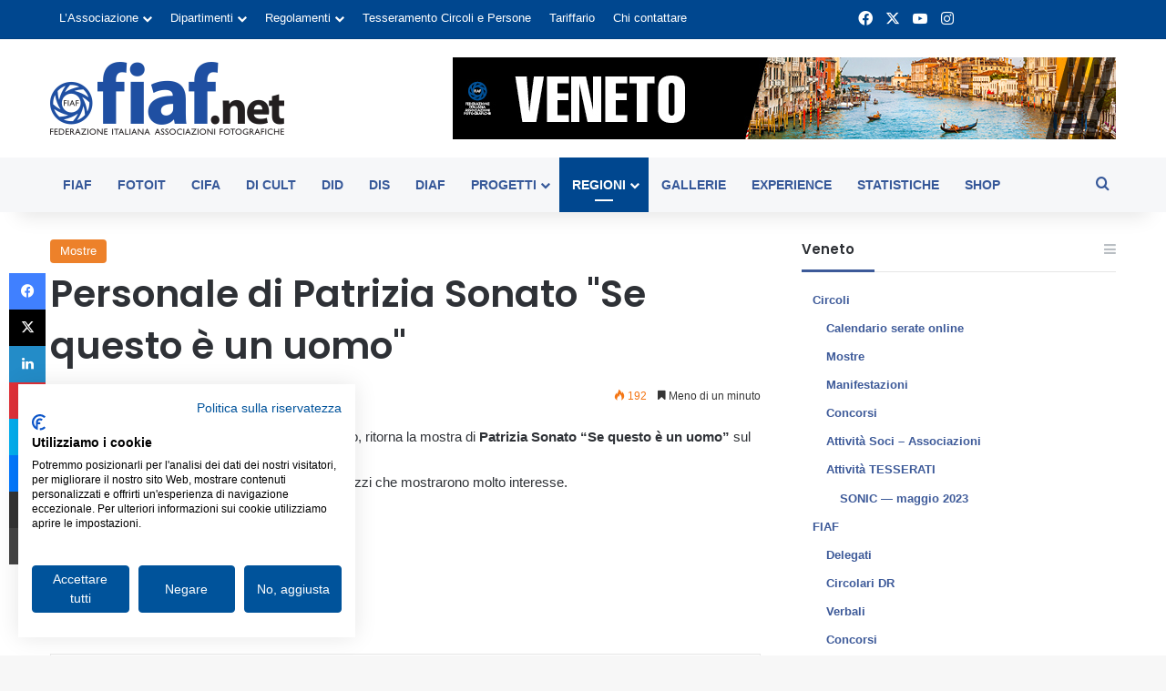

--- FILE ---
content_type: text/html; charset=UTF-8
request_url: https://fiaf.net/veneto/personale-di-patrizia-sonato-se-questo-e-un-uomo/
body_size: 26574
content:
<!DOCTYPE html>
<html lang="it-IT" class="" data-skin="light" prefix="og: https://ogp.me/ns#">
<head>
	<meta charset="UTF-8" />
	<link rel="profile" href="https://gmpg.org/xfn/11" />
	
<meta http-equiv='x-dns-prefetch-control' content='on'>
<link rel='dns-prefetch' href='//cdnjs.cloudflare.com' />
<link rel='dns-prefetch' href='//ajax.googleapis.com' />
<link rel='dns-prefetch' href='//fonts.googleapis.com' />
<link rel='dns-prefetch' href='//fonts.gstatic.com' />
<link rel='dns-prefetch' href='//s.gravatar.com' />
<link rel='dns-prefetch' href='//www.google-analytics.com' />
<link rel='preload' as='script' href='https://ajax.googleapis.com/ajax/libs/webfont/1/webfont.js'>

<!-- Google Tag Manager for WordPress by gtm4wp.com -->
<script data-cfasync="false" data-pagespeed-no-defer>
	var gtm4wp_datalayer_name = "dataLayer";
	var dataLayer = dataLayer || [];
</script>
<!-- End Google Tag Manager for WordPress by gtm4wp.com -->
<!-- Ottimizzazione per i motori di ricerca di Rank Math - https://rankmath.com/ -->
<title>Personale di Patrizia Sonato &quot;Se questo è un uomo&quot; - Notiziario Regione Veneto</title>
<meta name="description" content="Riconoscimento FIAF F3/2018"/>
<meta name="robots" content="follow, index, max-snippet:-1, max-video-preview:-1, max-image-preview:large"/>
<link rel="canonical" href="https://fiaf.net/veneto/personale-di-patrizia-sonato-se-questo-e-un-uomo/" />
<meta property="og:locale" content="it_IT" />
<meta property="og:type" content="article" />
<meta property="og:title" content="Personale di Patrizia Sonato &quot;Se questo è un uomo&quot; - Notiziario Regione Veneto" />
<meta property="og:description" content="Riconoscimento FIAF F3/2018" />
<meta property="og:url" content="https://fiaf.net/veneto/personale-di-patrizia-sonato-se-questo-e-un-uomo/" />
<meta property="og:site_name" content="Notiziario Regione Veneto" />
<meta property="article:section" content="Mostre" />
<meta property="article:published_time" content="2018-01-14T00:11:18+01:00" />
<meta name="twitter:card" content="summary_large_image" />
<meta name="twitter:title" content="Personale di Patrizia Sonato &quot;Se questo è un uomo&quot; - Notiziario Regione Veneto" />
<meta name="twitter:description" content="Riconoscimento FIAF F3/2018" />
<meta name="twitter:label1" content="Scritto da" />
<meta name="twitter:data1" content="francesca" />
<meta name="twitter:label2" content="Tempo di lettura" />
<meta name="twitter:data2" content="Meno di un minuto" />
<script type="application/ld+json" class="rank-math-schema">{"@context":"https://schema.org","@graph":[{"@type":"Organization","@id":"https://fiaf.net/veneto/#organization","name":"FIAF - Federazione Italiana Associazioni Fotografiche","logo":{"@type":"ImageObject","@id":"https://fiaf.net/veneto/#logo","url":"https://fiaf.net/wp-content/uploads/2021/06/logo_fiaf_net_.jpg","contentUrl":"https://fiaf.net/wp-content/uploads/2021/06/logo_fiaf_net_.jpg","caption":"FIAF - Federazione Italiana Associazioni Fotografiche","inLanguage":"it-IT"}},{"@type":"WebSite","@id":"https://fiaf.net/veneto/#website","url":"https://fiaf.net/veneto","name":"FIAF - Federazione Italiana Associazioni Fotografiche","publisher":{"@id":"https://fiaf.net/veneto/#organization"},"inLanguage":"it-IT"},{"@type":"ImageObject","@id":"http://www.fiaf-veneto.it/wp-content/uploads/2018/01/sonato.jpg","url":"http://www.fiaf-veneto.it/wp-content/uploads/2018/01/sonato.jpg","width":"200","height":"200","inLanguage":"it-IT"},{"@type":"WebPage","@id":"https://fiaf.net/veneto/personale-di-patrizia-sonato-se-questo-e-un-uomo/#webpage","url":"https://fiaf.net/veneto/personale-di-patrizia-sonato-se-questo-e-un-uomo/","name":"Personale di Patrizia Sonato &quot;Se questo \u00e8 un uomo&quot; - Notiziario Regione Veneto","datePublished":"2018-01-14T00:11:18+01:00","dateModified":"2018-01-14T00:11:18+01:00","isPartOf":{"@id":"https://fiaf.net/veneto/#website"},"primaryImageOfPage":{"@id":"http://www.fiaf-veneto.it/wp-content/uploads/2018/01/sonato.jpg"},"inLanguage":"it-IT"},{"@type":"Person","@id":"https://fiaf.net/veneto/personale-di-patrizia-sonato-se-questo-e-un-uomo/#author","name":"francesca","image":{"@type":"ImageObject","@id":"https://secure.gravatar.com/avatar/198ad12a73d6598a1693b3e7a7e37bf27de9a9582a2b46801f9a984fd367d878?s=96&amp;d=mm&amp;r=g","url":"https://secure.gravatar.com/avatar/198ad12a73d6598a1693b3e7a7e37bf27de9a9582a2b46801f9a984fd367d878?s=96&amp;d=mm&amp;r=g","caption":"francesca","inLanguage":"it-IT"},"worksFor":{"@id":"https://fiaf.net/veneto/#organization"}},{"@type":"BlogPosting","headline":"Personale di Patrizia Sonato &quot;Se questo \u00e8 un uomo&quot; - Notiziario Regione Veneto","datePublished":"2018-01-14T00:11:18+01:00","dateModified":"2018-01-14T00:11:18+01:00","articleSection":"Mostre","author":{"@id":"https://fiaf.net/veneto/personale-di-patrizia-sonato-se-questo-e-un-uomo/#author","name":"francesca"},"publisher":{"@id":"https://fiaf.net/veneto/#organization"},"description":"Riconoscimento FIAF F3/2018","name":"Personale di Patrizia Sonato &quot;Se questo \u00e8 un uomo&quot; - Notiziario Regione Veneto","@id":"https://fiaf.net/veneto/personale-di-patrizia-sonato-se-questo-e-un-uomo/#richSnippet","isPartOf":{"@id":"https://fiaf.net/veneto/personale-di-patrizia-sonato-se-questo-e-un-uomo/#webpage"},"image":{"@id":"http://www.fiaf-veneto.it/wp-content/uploads/2018/01/sonato.jpg"},"inLanguage":"it-IT","mainEntityOfPage":{"@id":"https://fiaf.net/veneto/personale-di-patrizia-sonato-se-questo-e-un-uomo/#webpage"}}]}</script>
<!-- /Rank Math WordPress SEO plugin -->

<link rel="alternate" type="application/rss+xml" title="Notiziario Regione Veneto &raquo; Feed" href="https://fiaf.net/veneto/feed/" />
<link rel="alternate" type="application/rss+xml" title="Notiziario Regione Veneto &raquo; Feed dei commenti" href="https://fiaf.net/veneto/comments/feed/" />

		<style type="text/css">
			:root{				
			--tie-preset-gradient-1: linear-gradient(135deg, rgba(6, 147, 227, 1) 0%, rgb(155, 81, 224) 100%);
			--tie-preset-gradient-2: linear-gradient(135deg, rgb(122, 220, 180) 0%, rgb(0, 208, 130) 100%);
			--tie-preset-gradient-3: linear-gradient(135deg, rgba(252, 185, 0, 1) 0%, rgba(255, 105, 0, 1) 100%);
			--tie-preset-gradient-4: linear-gradient(135deg, rgba(255, 105, 0, 1) 0%, rgb(207, 46, 46) 100%);
			--tie-preset-gradient-5: linear-gradient(135deg, rgb(238, 238, 238) 0%, rgb(169, 184, 195) 100%);
			--tie-preset-gradient-6: linear-gradient(135deg, rgb(74, 234, 220) 0%, rgb(151, 120, 209) 20%, rgb(207, 42, 186) 40%, rgb(238, 44, 130) 60%, rgb(251, 105, 98) 80%, rgb(254, 248, 76) 100%);
			--tie-preset-gradient-7: linear-gradient(135deg, rgb(255, 206, 236) 0%, rgb(152, 150, 240) 100%);
			--tie-preset-gradient-8: linear-gradient(135deg, rgb(254, 205, 165) 0%, rgb(254, 45, 45) 50%, rgb(107, 0, 62) 100%);
			--tie-preset-gradient-9: linear-gradient(135deg, rgb(255, 203, 112) 0%, rgb(199, 81, 192) 50%, rgb(65, 88, 208) 100%);
			--tie-preset-gradient-10: linear-gradient(135deg, rgb(255, 245, 203) 0%, rgb(182, 227, 212) 50%, rgb(51, 167, 181) 100%);
			--tie-preset-gradient-11: linear-gradient(135deg, rgb(202, 248, 128) 0%, rgb(113, 206, 126) 100%);
			--tie-preset-gradient-12: linear-gradient(135deg, rgb(2, 3, 129) 0%, rgb(40, 116, 252) 100%);
			--tie-preset-gradient-13: linear-gradient(135deg, #4D34FA, #ad34fa);
			--tie-preset-gradient-14: linear-gradient(135deg, #0057FF, #31B5FF);
			--tie-preset-gradient-15: linear-gradient(135deg, #FF007A, #FF81BD);
			--tie-preset-gradient-16: linear-gradient(135deg, #14111E, #4B4462);
			--tie-preset-gradient-17: linear-gradient(135deg, #F32758, #FFC581);

			
					--main-nav-background: #FFFFFF;
					--main-nav-secondry-background: rgba(0,0,0,0.03);
					--main-nav-primary-color: #0088ff;
					--main-nav-contrast-primary-color: #FFFFFF;
					--main-nav-text-color: #2c2f34;
					--main-nav-secondry-text-color: rgba(0,0,0,0.5);
					--main-nav-main-border-color: rgba(0,0,0,0.1);
					--main-nav-secondry-border-color: rgba(0,0,0,0.08);
				
			}
		</style>
	<link rel="alternate" title="oEmbed (JSON)" type="application/json+oembed" href="https://fiaf.net/veneto/wp-json/oembed/1.0/embed?url=https%3A%2F%2Ffiaf.net%2Fveneto%2Fpersonale-di-patrizia-sonato-se-questo-e-un-uomo%2F" />
<link rel="alternate" title="oEmbed (XML)" type="text/xml+oembed" href="https://fiaf.net/veneto/wp-json/oembed/1.0/embed?url=https%3A%2F%2Ffiaf.net%2Fveneto%2Fpersonale-di-patrizia-sonato-se-questo-e-un-uomo%2F&#038;format=xml" />
<meta name="viewport" content="width=device-width, initial-scale=1.0" /><style id='wp-img-auto-sizes-contain-inline-css' type='text/css'>
img:is([sizes=auto i],[sizes^="auto," i]){contain-intrinsic-size:3000px 1500px}
/*# sourceURL=wp-img-auto-sizes-contain-inline-css */
</style>

<style id='wp-emoji-styles-inline-css' type='text/css'>

	img.wp-smiley, img.emoji {
		display: inline !important;
		border: none !important;
		box-shadow: none !important;
		height: 1em !important;
		width: 1em !important;
		margin: 0 0.07em !important;
		vertical-align: -0.1em !important;
		background: none !important;
		padding: 0 !important;
	}
/*# sourceURL=wp-emoji-styles-inline-css */
</style>
<link rel='stylesheet' id='contact-form-7-css' href='https://fiaf.net/veneto/wp-content/plugins/contact-form-7/includes/css/styles.css?ver=6.1.4' type='text/css' media='all' />
<link rel='stylesheet' id='wpa-css-css' href='https://fiaf.net/veneto/wp-content/plugins/honeypot/includes/css/wpa.css?ver=2.3.04' type='text/css' media='all' />
<link rel='stylesheet' id='xs-front-style-css' href='https://fiaf.net/veneto/wp-content/plugins/wp-social/assets/css/frontend.css?ver=3.1.6' type='text/css' media='all' />
<link rel='stylesheet' id='xs_login_font_login_css-css' href='https://fiaf.net/veneto/wp-content/plugins/wp-social/assets/css/font-icon.css?ver=3.1.6' type='text/css' media='all' />
<link rel='stylesheet' id='dflip-style-css' href='https://fiaf.net/veneto/wp-content/plugins/3d-flipbook-dflip-lite/assets/css/dflip.min.css?ver=2.4.20' type='text/css' media='all' />
<link rel='stylesheet' id='tie-css-base-css' href='https://fiaf.net/veneto/wp-content/themes/jannah/assets/css/base.min.css?ver=7.6.4' type='text/css' media='all' />
<link rel='stylesheet' id='tie-css-styles-css' href='https://fiaf.net/veneto/wp-content/themes/jannah/assets/css/style.min.css?ver=7.6.4' type='text/css' media='all' />
<link rel='stylesheet' id='tie-css-widgets-css' href='https://fiaf.net/veneto/wp-content/themes/jannah/assets/css/widgets.min.css?ver=7.6.4' type='text/css' media='all' />
<link rel='stylesheet' id='tie-css-helpers-css' href='https://fiaf.net/veneto/wp-content/themes/jannah/assets/css/helpers.min.css?ver=7.6.4' type='text/css' media='all' />
<link rel='stylesheet' id='tie-fontawesome5-css' href='https://fiaf.net/veneto/wp-content/themes/jannah/assets/css/fontawesome.css?ver=7.6.4' type='text/css' media='all' />
<link rel='stylesheet' id='tie-css-ilightbox-css' href='https://fiaf.net/veneto/wp-content/themes/jannah/assets/ilightbox/dark-skin/skin.css?ver=7.6.4' type='text/css' media='all' />
<link rel='stylesheet' id='tie-css-shortcodes-css' href='https://fiaf.net/veneto/wp-content/themes/jannah/assets/css/plugins/shortcodes.min.css?ver=7.6.4' type='text/css' media='all' />
<link rel='stylesheet' id='tie-css-single-css' href='https://fiaf.net/veneto/wp-content/themes/jannah/assets/css/single.min.css?ver=7.6.4' type='text/css' media='all' />
<link rel='stylesheet' id='tie-css-print-css' href='https://fiaf.net/veneto/wp-content/themes/jannah/assets/css/print.css?ver=7.6.4' type='text/css' media='print' />
<link rel='stylesheet' id='taqyeem-styles-css' href='https://fiaf.net/veneto/wp-content/themes/jannah/assets/css/plugins/taqyeem.min.css?ver=7.6.4' type='text/css' media='all' />
<link rel='stylesheet' id='tie-theme-child-css-css' href='https://fiaf.net/veneto/wp-content/themes/jannah-child/style.css?ver=6.9' type='text/css' media='all' />
<link rel='stylesheet' id='owl-carousel-css-css' href='https://fiaf.net/veneto/wp-content/themes/jannah-child/css/owl.carousel.min.css?ver=6.9' type='text/css' media='all' />
<link rel='stylesheet' id='owl-carousel-theme-css-css' href='https://fiaf.net/veneto/wp-content/themes/jannah-child/css/owl.theme.default.min.css?ver=6.9' type='text/css' media='all' />
<style id='owl-carousel-theme-css-inline-css' type='text/css'>
.wf-active .logo-text,.wf-active h1,.wf-active h2,.wf-active h3,.wf-active h4,.wf-active h5,.wf-active h6,.wf-active .the-subtitle{font-family: 'Poppins';}#main-nav .main-menu > ul > li > a{text-transform: uppercase;}:root:root{--brand-color: #00478f;--dark-brand-color: #00155d;--bright-color: #FFFFFF;--base-color: #2c2f34;}#reading-position-indicator{box-shadow: 0 0 10px rgba( 0,71,143,0.7);}:root:root{--brand-color: #00478f;--dark-brand-color: #00155d;--bright-color: #FFFFFF;--base-color: #2c2f34;}#reading-position-indicator{box-shadow: 0 0 10px rgba( 0,71,143,0.7);}a,body .entry a,.dark-skin body .entry a,.comment-list .comment-content a{color: #3b5998;}#header-notification-bar{background: var( --tie-preset-gradient-13 );}#header-notification-bar{--tie-buttons-color: #FFFFFF;--tie-buttons-border-color: #FFFFFF;--tie-buttons-hover-color: #e1e1e1;--tie-buttons-hover-text: #000000;}#header-notification-bar{--tie-buttons-text: #000000;}#top-nav,#top-nav .sub-menu,#top-nav .comp-sub-menu,#top-nav .ticker-content,#top-nav .ticker-swipe,.top-nav-boxed #top-nav .topbar-wrapper,.top-nav-dark .top-menu ul,#autocomplete-suggestions.search-in-top-nav{background-color : #00478f;}#top-nav *,#autocomplete-suggestions.search-in-top-nav{border-color: rgba( #FFFFFF,0.08);}#top-nav .icon-basecloud-bg:after{color: #00478f;}#top-nav a:not(:hover),#top-nav input,#top-nav #search-submit,#top-nav .fa-spinner,#top-nav .dropdown-social-icons li a span,#top-nav .components > li .social-link:not(:hover) span,#autocomplete-suggestions.search-in-top-nav a{color: #ffffff;}#top-nav input::-moz-placeholder{color: #ffffff;}#top-nav input:-moz-placeholder{color: #ffffff;}#top-nav input:-ms-input-placeholder{color: #ffffff;}#top-nav input::-webkit-input-placeholder{color: #ffffff;}#top-nav,.search-in-top-nav{--tie-buttons-color: #c2e0ff;--tie-buttons-border-color: #c2e0ff;--tie-buttons-text: #000000;--tie-buttons-hover-color: #a4c2e1;}#top-nav a:hover,#top-nav .menu li:hover > a,#top-nav .menu > .tie-current-menu > a,#top-nav .components > li:hover > a,#top-nav .components #search-submit:hover,#autocomplete-suggestions.search-in-top-nav .post-title a:hover{color: #c2e0ff;}#top-nav,#top-nav .comp-sub-menu,#top-nav .tie-weather-widget{color: #ffffff;}#autocomplete-suggestions.search-in-top-nav .post-meta,#autocomplete-suggestions.search-in-top-nav .post-meta a:not(:hover){color: rgba( 255,255,255,0.7 );}#top-nav .weather-icon .icon-cloud,#top-nav .weather-icon .icon-basecloud-bg,#top-nav .weather-icon .icon-cloud-behind{color: #ffffff !important;}#main-nav,#main-nav .menu-sub-content,#main-nav .comp-sub-menu,#main-nav ul.cats-vertical li a.is-active,#main-nav ul.cats-vertical li a:hover,#autocomplete-suggestions.search-in-main-nav{background-color: #f6f7f9;}#main-nav{border-width: 0;}#theme-header #main-nav:not(.fixed-nav){bottom: 0;}#main-nav .icon-basecloud-bg:after{color: #f6f7f9;}#autocomplete-suggestions.search-in-main-nav{border-color: rgba(0,0,0,0.07);}.main-nav-boxed #main-nav .main-menu-wrapper{border-width: 0;}#main-nav a:not(:hover),#main-nav a.social-link:not(:hover) span,#main-nav .dropdown-social-icons li a span,#autocomplete-suggestions.search-in-main-nav a{color: #365899;}.main-nav,.search-in-main-nav{--main-nav-primary-color: #00478f;--tie-buttons-color: #00478f;--tie-buttons-border-color: #00478f;--tie-buttons-text: #FFFFFF;--tie-buttons-hover-color: #002971;}#main-nav .mega-links-head:after,#main-nav .cats-horizontal a.is-active,#main-nav .cats-horizontal a:hover,#main-nav .spinner > div{background-color: #00478f;}#main-nav .menu ul li:hover > a,#main-nav .menu ul li.current-menu-item:not(.mega-link-column) > a,#main-nav .components a:hover,#main-nav .components > li:hover > a,#main-nav #search-submit:hover,#main-nav .cats-vertical a.is-active,#main-nav .cats-vertical a:hover,#main-nav .mega-menu .post-meta a:hover,#main-nav .mega-menu .post-box-title a:hover,#autocomplete-suggestions.search-in-main-nav a:hover,#main-nav .spinner-circle:after{color: #00478f;}#main-nav .menu > li.tie-current-menu > a,#main-nav .menu > li:hover > a,.theme-header #main-nav .mega-menu .cats-horizontal a.is-active,.theme-header #main-nav .mega-menu .cats-horizontal a:hover{color: #FFFFFF;}#main-nav .menu > li.tie-current-menu > a:before,#main-nav .menu > li:hover > a:before{border-top-color: #FFFFFF;}#main-nav,#main-nav input,#main-nav #search-submit,#main-nav .fa-spinner,#main-nav .comp-sub-menu,#main-nav .tie-weather-widget{color: #4b4f56;}#main-nav input::-moz-placeholder{color: #4b4f56;}#main-nav input:-moz-placeholder{color: #4b4f56;}#main-nav input:-ms-input-placeholder{color: #4b4f56;}#main-nav input::-webkit-input-placeholder{color: #4b4f56;}#main-nav .mega-menu .post-meta,#main-nav .mega-menu .post-meta a,#autocomplete-suggestions.search-in-main-nav .post-meta{color: rgba(75,79,86,0.6);}#main-nav .weather-icon .icon-cloud,#main-nav .weather-icon .icon-basecloud-bg,#main-nav .weather-icon .icon-cloud-behind{color: #4b4f56 !important;}#tie-body .sidebar .widget-title:after{background-color: #3b5998;}#footer{background-color: #f6f7f9;}#site-info{background-color: #1d2129;}#footer .posts-list-counter .posts-list-items li.widget-post-list:before{border-color: #f6f7f9;}#footer .timeline-widget a .date:before{border-color: rgba(246,247,249,0.8);}#footer .footer-boxed-widget-area,#footer textarea,#footer input:not([type=submit]),#footer select,#footer code,#footer kbd,#footer pre,#footer samp,#footer .show-more-button,#footer .slider-links .tie-slider-nav span,#footer #wp-calendar,#footer #wp-calendar tbody td,#footer #wp-calendar thead th,#footer .widget.buddypress .item-options a{border-color: rgba(0,0,0,0.1);}#footer .social-statistics-widget .white-bg li.social-icons-item a,#footer .widget_tag_cloud .tagcloud a,#footer .latest-tweets-widget .slider-links .tie-slider-nav span,#footer .widget_layered_nav_filters a{border-color: rgba(0,0,0,0.1);}#footer .social-statistics-widget .white-bg li:before{background: rgba(0,0,0,0.1);}.site-footer #wp-calendar tbody td{background: rgba(0,0,0,0.02);}#footer .white-bg .social-icons-item a span.followers span,#footer .circle-three-cols .social-icons-item a .followers-num,#footer .circle-three-cols .social-icons-item a .followers-name{color: rgba(0,0,0,0.8);}#footer .timeline-widget ul:before,#footer .timeline-widget a:not(:hover) .date:before{background-color: #d8d9db;}#footer .widget-title,#footer .widget-title a:not(:hover){color: #00478f;}#footer,#footer textarea,#footer input:not([type='submit']),#footer select,#footer #wp-calendar tbody,#footer .tie-slider-nav li span:not(:hover),#footer .widget_categories li a:before,#footer .widget_product_categories li a:before,#footer .widget_layered_nav li a:before,#footer .widget_archive li a:before,#footer .widget_nav_menu li a:before,#footer .widget_meta li a:before,#footer .widget_pages li a:before,#footer .widget_recent_entries li a:before,#footer .widget_display_forums li a:before,#footer .widget_display_views li a:before,#footer .widget_rss li a:before,#footer .widget_display_stats dt:before,#footer .subscribe-widget-content h3,#footer .about-author .social-icons a:not(:hover) span{color: #1d2129;}#footer post-widget-body .meta-item,#footer .post-meta,#footer .stream-title,#footer.dark-skin .timeline-widget .date,#footer .wp-caption .wp-caption-text,#footer .rss-date{color: rgba(29,33,41,0.7);}#footer input::-moz-placeholder{color: #1d2129;}#footer input:-moz-placeholder{color: #1d2129;}#footer input:-ms-input-placeholder{color: #1d2129;}#footer input::-webkit-input-placeholder{color: #1d2129;}.site-footer.dark-skin a:not(:hover){color: #4b6dad;}.site-footer.dark-skin a:hover,#footer .stars-rating-active,#footer .twitter-icon-wrap span,.block-head-4.magazine2 #footer .tabs li a{color: #00478f;}#footer .circle_bar{stroke: #00478f;}#footer .widget.buddypress .item-options a.selected,#footer .widget.buddypress .item-options a.loading,#footer .tie-slider-nav span:hover,.block-head-4.magazine2 #footer .tabs{border-color: #00478f;}.magazine2:not(.block-head-4) #footer .tabs a:hover,.magazine2:not(.block-head-4) #footer .tabs .active a,.magazine1 #footer .tabs a:hover,.magazine1 #footer .tabs .active a,.block-head-4.magazine2 #footer .tabs.tabs .active a,.block-head-4.magazine2 #footer .tabs > .active a:before,.block-head-4.magazine2 #footer .tabs > li.active:nth-child(n) a:after,#footer .digital-rating-static,#footer .timeline-widget li a:hover .date:before,#footer #wp-calendar #today,#footer .posts-list-counter .posts-list-items li.widget-post-list:before,#footer .cat-counter span,#footer.dark-skin .the-global-title:after,#footer .button,#footer [type='submit'],#footer .spinner > div,#footer .widget.buddypress .item-options a.selected,#footer .widget.buddypress .item-options a.loading,#footer .tie-slider-nav span:hover,#footer .fullwidth-area .tagcloud a:hover{background-color: #00478f;color: #FFFFFF;}.block-head-4.magazine2 #footer .tabs li a:hover{color: #002971;}.block-head-4.magazine2 #footer .tabs.tabs .active a:hover,#footer .widget.buddypress .item-options a.selected,#footer .widget.buddypress .item-options a.loading,#footer .tie-slider-nav span:hover{color: #FFFFFF !important;}#footer .button:hover,#footer [type='submit']:hover{background-color: #002971;color: #FFFFFF;}#site-info,#site-info ul.social-icons li a:not(:hover) span{color: #d6ebff;}#footer .site-info a:not(:hover){color: #d6ebff;}@media (max-width: 1250px){.share-buttons-sticky{display: none;}}.tie-insta-header {margin-bottom: 15px;}.tie-insta-avatar a {width: 70px;height: 70px;display: block;position: relative;float: left;margin-right: 15px;margin-bottom: 15px;}.tie-insta-avatar a:before {content: "";position: absolute;width: calc(100% + 6px);height: calc(100% + 6px);left: -3px;top: -3px;border-radius: 50%;background: #d6249f;background: radial-gradient(circle at 30% 107%,#fdf497 0%,#fdf497 5%,#fd5949 45%,#d6249f 60%,#285AEB 90%);}.tie-insta-avatar a:after {position: absolute;content: "";width: calc(100% + 3px);height: calc(100% + 3px);left: -2px;top: -2px;border-radius: 50%;background: #fff;}.dark-skin .tie-insta-avatar a:after {background: #27292d;}.tie-insta-avatar img {border-radius: 50%;position: relative;z-index: 2;transition: all 0.25s;}.tie-insta-avatar img:hover {box-shadow: 0px 0px 15px 0 #6b54c6;}.tie-insta-info {font-size: 1.3em;font-weight: bold;margin-bottom: 5px;}
/*# sourceURL=owl-carousel-theme-css-inline-css */
</style>
<script type="text/javascript" src="https://fiaf.net/veneto/wp-includes/js/jquery/jquery.min.js?ver=3.7.1" id="jquery-core-js"></script>
<script type="text/javascript" src="https://fiaf.net/veneto/wp-includes/js/jquery/jquery-migrate.min.js?ver=3.4.1" id="jquery-migrate-js"></script>
<script type="text/javascript" id="xs_front_main_js-js-extra">
/* <![CDATA[ */
var rest_config = {"rest_url":"https://fiaf.net/veneto/wp-json/","nonce":"5a15387c77","insta_enabled":"1"};
//# sourceURL=xs_front_main_js-js-extra
/* ]]> */
</script>
<script type="text/javascript" src="https://fiaf.net/veneto/wp-content/plugins/wp-social/assets/js/front-main.js?ver=3.1.6" id="xs_front_main_js-js"></script>
<script type="text/javascript" id="xs_social_custom-js-extra">
/* <![CDATA[ */
var rest_api_conf = {"siteurl":"https://fiaf.net/veneto","nonce":"5a15387c77","root":"https://fiaf.net/veneto/wp-json/"};
var wsluFrontObj = {"resturl":"https://fiaf.net/veneto/wp-json/","rest_nonce":"5a15387c77"};
//# sourceURL=xs_social_custom-js-extra
/* ]]> */
</script>
<script type="text/javascript" src="https://fiaf.net/veneto/wp-content/plugins/wp-social/assets/js/social-front.js?ver=3.1.6" id="xs_social_custom-js"></script>
<link rel="https://api.w.org/" href="https://fiaf.net/veneto/wp-json/" /><link rel="alternate" title="JSON" type="application/json" href="https://fiaf.net/veneto/wp-json/wp/v2/posts/8911" /><link rel="EditURI" type="application/rsd+xml" title="RSD" href="https://fiaf.net/veneto/xmlrpc.php?rsd" />
<meta name="generator" content="WordPress 6.9" />
<link rel='shortlink' href='https://fiaf.net/veneto/?p=8911' />
<script type='text/javascript'>
/* <![CDATA[ */
var taqyeem = {"ajaxurl":"https://fiaf.net/veneto/wp-admin/admin-ajax.php" , "your_rating":"Your Rating:"};
/* ]]> */
</script>


<!-- Google Tag Manager for WordPress by gtm4wp.com -->
<!-- GTM Container placement set to manual -->
<script data-cfasync="false" data-pagespeed-no-defer>
	var dataLayer_content = {"pagePostType":"post","pagePostType2":"single-post","pageCategory":["mostre"],"pagePostAuthor":"francesca"};
	dataLayer.push( dataLayer_content );
</script>
<script data-cfasync="false" data-pagespeed-no-defer>
(function(w,d,s,l,i){w[l]=w[l]||[];w[l].push({'gtm.start':
new Date().getTime(),event:'gtm.js'});var f=d.getElementsByTagName(s)[0],
j=d.createElement(s),dl=l!='dataLayer'?'&l='+l:'';j.async=true;j.src=
'//www.googletagmanager.com/gtm.js?id='+i+dl;f.parentNode.insertBefore(j,f);
})(window,document,'script','dataLayer','GTM-WRSWD95');
</script>
<!-- End Google Tag Manager for WordPress by gtm4wp.com --><meta http-equiv="X-UA-Compatible" content="IE=edge">
</head>

<body id="tie-body" class="wp-singular post-template-default single single-post postid-8911 single-format-standard wp-theme-jannah wp-child-theme-jannah-child tie-no-js wrapper-has-shadow block-head-3 magazine2 regions is-thumb-overlay-disabled is-desktop is-header-layout-3 has-header-ad sidebar-right has-sidebar post-layout-1 narrow-title-narrow-media has-mobile-share hide_share_post_top hide_share_post_bottom">


<!-- GTM Container placement set to manual -->
<!-- Google Tag Manager (noscript) -->
				<noscript><iframe src="https://www.googletagmanager.com/ns.html?id=GTM-WRSWD95" height="0" width="0" style="display:none;visibility:hidden" aria-hidden="true"></iframe></noscript>
<!-- End Google Tag Manager (noscript) -->
<!-- GTM Container placement set to manual -->
<!-- Google Tag Manager (noscript) -->

<div class="background-overlay">

	<div id="tie-container" class="site tie-container">

		
		<div id="tie-wrapper">
			
<header id="theme-header" class="theme-header header-layout-3 main-nav-light main-nav-default-light main-nav-below has-stream-item top-nav-active top-nav-light top-nav-default-light top-nav-above has-shadow has-normal-width-logo mobile-header-default">
	
<nav id="top-nav"  class="has-menu-components top-nav header-nav" aria-label="Navigazione Secondaria">
	<div class="container">
		<div class="topbar-wrapper">

			
			<div class="tie-alignleft">
				<div class="top-menu header-menu"><ul id="menu-istituzionale-24" class="menu"><li id="menu-item-16628" class="menu-item menu-item-type-custom menu-item-object-custom menu-item-has-children menu-item-16628"><a href="#">L&#8217;Associazione</a>
<ul class="sub-menu">
	<li id="menu-item-16629" class="menu-item menu-item-type-custom menu-item-object-custom menu-item-16629"><a href="https://fiaf.net/gli-scopi/">Gli scopi</a></li>
	<li id="menu-item-16630" class="menu-item menu-item-type-custom menu-item-object-custom menu-item-16630"><a href="https://fiaf.net/statuto/">Statuto e Regolamento</a></li>
	<li id="menu-item-16631" class="menu-item menu-item-type-custom menu-item-object-custom menu-item-16631"><a href="https://fiaf.net/consiglio-nazionale/">Consiglio Nazionale</a></li>
	<li id="menu-item-16632" class="menu-item menu-item-type-custom menu-item-object-custom menu-item-16632"><a href="https://fiaf.net/organo-controllo/">Organo di controllo</a></li>
	<li id="menu-item-16633" class="menu-item menu-item-type-custom menu-item-object-custom menu-item-16633"><a href="https://fiaf.net/collegio-dei-probiviri/">Collegio dei Probiviri</a></li>
	<li id="menu-item-16634" class="menu-item menu-item-type-custom menu-item-object-custom menu-item-16634"><a href="https://fiaf.net/dipartimento-coordinatori-regionali/">Coordinatori Regionali</a></li>
	<li id="menu-item-16635" class="menu-item menu-item-type-custom menu-item-object-custom menu-item-16635"><a href="https://fiaf.net/circoli/">Circoli SOCI</a></li>
	<li id="menu-item-16636" class="menu-item menu-item-type-custom menu-item-object-custom menu-item-16636"><a href="#">_</a></li>
	<li id="menu-item-16637" class="menu-item menu-item-type-custom menu-item-object-custom menu-item-16637"><a target="_blank" href="/congressi-fiaf/">Albo Congressi Nazionali 1948-</a></li>
	<li id="menu-item-16638" class="menu-item menu-item-type-custom menu-item-object-custom menu-item-16638"><a href="https://fiaf.net/assemblea-soci/">Assemblee &#8211; Documenti e Verbali</a></li>
	<li id="menu-item-16639" class="menu-item menu-item-type-custom menu-item-object-custom menu-item-16639"><a href="https://fiaf.net/trasparenza-l124-2017/">Trasparenza L.124/2017</a></li>
	<li id="menu-item-16640" class="menu-item menu-item-type-custom menu-item-object-custom menu-item-16640"><a href="https://fiaf.net/albo-lettori-fiaf/">Lettori di Fotografia FIAF, Albo dei &#8211;</a></li>
</ul>
</li>
<li id="menu-item-16641" class="menu-item menu-item-type-custom menu-item-object-custom menu-item-has-children menu-item-16641"><a href="#">Dipartimenti</a>
<ul class="sub-menu">
	<li id="menu-item-16642" class="menu-item menu-item-type-custom menu-item-object-custom menu-item-has-children menu-item-16642"><a href="#">Area Gestionale o Tesserati</a>
	<ul class="sub-menu">
		<li id="menu-item-16643" class="menu-item menu-item-type-custom menu-item-object-custom menu-item-16643"><a href="https://fiaf.net/segreteria-generale/">Segreteria</a></li>
		<li id="menu-item-16644" class="menu-item menu-item-type-custom menu-item-object-custom menu-item-16644"><a href="https://fiaf.net/ufficio-bandi/">Ufficio Bandi</a></li>
		<li id="menu-item-16645" class="menu-item menu-item-type-custom menu-item-object-custom menu-item-16645"><a href="https://fiaf.net/dipartimento-coordinatori-regionali/">Coordinatori Regionali</a></li>
		<li id="menu-item-16646" class="menu-item menu-item-type-custom menu-item-object-custom menu-item-has-children menu-item-16646"><a href="https://fiaf.net/dipartimento-concorsi-ccc/">Concorsi &#038; CCC</a>
		<ul class="sub-menu">
			<li id="menu-item-16647" class="menu-item menu-item-type-custom menu-item-object-custom menu-item-16647"><a href="https://fiaf.net/dipartimento-concorsi-ccc/calendario-prossimi-concorsi/">Calendario Concorsi</a></li>
			<li id="menu-item-16648" class="menu-item menu-item-type-custom menu-item-object-custom menu-item-16648"><a target="_blank" href="http://www.fiafpress.com/default.aspx">Statistiche Concorsi</a></li>
			<li id="menu-item-16649" class="menu-item menu-item-type-custom menu-item-object-custom menu-item-16649"><a href="https://fiaf.net/regolamenti-concorsi/">Regolamento Concorsi</a></li>
		</ul>
</li>
		<li id="menu-item-16650" class="menu-item menu-item-type-custom menu-item-object-custom menu-item-has-children menu-item-16650"><a href="https://fiaf.net/dipartimento-esteri/">Esteri / FIAP</a>
		<ul class="sub-menu">
			<li id="menu-item-16651" class="menu-item menu-item-type-custom menu-item-object-custom menu-item-16651"><a href="https://fiaf.net/dipartimento-esteri/patrocinio-internazionale-fiap/">Patrocini FIAP</a></li>
			<li id="menu-item-16652" class="menu-item menu-item-type-custom menu-item-object-custom menu-item-16652"><a href="https://fiaf.net/dipartimento-esteri/onorificenze-fotografiche-internazionali/">Onorificenze FIAP</a></li>
		</ul>
</li>
		<li id="menu-item-16653" class="menu-item menu-item-type-custom menu-item-object-custom menu-item-has-children menu-item-16653"><a href="https://fiaf.net/dipartimento-partner-convenzioni/">Partner &#038; Convenzioni</a>
		<ul class="sub-menu">
			<li id="menu-item-16654" class="menu-item menu-item-type-custom menu-item-object-custom menu-item-16654"><a href="https://fiaf.net/nazionale/convenzioni/">Convenzioni Tesserati</a></li>
		</ul>
</li>
		<li id="menu-item-16655" class="menu-item menu-item-type-custom menu-item-object-custom menu-item-has-children menu-item-16655"><a href="https://fiaf.net/dipartimento-shop/">Dip.Shop</a>
		<ul class="sub-menu">
			<li id="menu-item-16656" class="menu-item menu-item-type-custom menu-item-object-custom menu-item-16656"><a href="https://shop.fiaf.net">Shop FIAF</a></li>
		</ul>
</li>
	</ul>
</li>
	<li id="menu-item-16657" class="menu-item menu-item-type-custom menu-item-object-custom menu-item-has-children menu-item-16657"><a href="#">Area Cultura</a>
	<ul class="sub-menu">
		<li id="menu-item-16658" class="menu-item menu-item-type-custom menu-item-object-custom menu-item-16658"><a href="https://fiaf.net/dipartimento-cultura/">Cultura</a></li>
		<li id="menu-item-16659" class="menu-item menu-item-type-custom menu-item-object-custom menu-item-16659"><a href="https://fiaf.net/dipartimento-didattica/">Didattica</a></li>
		<li id="menu-item-16660" class="menu-item menu-item-type-custom menu-item-object-custom menu-item-16660"><a href="https://fiaf.net/dipartimento-audiovisivi-diaf/">Audiovisivi DiAF</a></li>
		<li id="menu-item-16661" class="menu-item menu-item-type-custom menu-item-object-custom menu-item-16661"><a href="https://fiaf.net/dipartimento-fotoit/">FOTOIT</a></li>
		<li id="menu-item-16662" class="menu-item menu-item-type-custom menu-item-object-custom menu-item-16662"><a href="https://fiaf.net/dipartimento-editoria/">Editoria</a></li>
		<li id="menu-item-16663" class="menu-item menu-item-type-custom menu-item-object-custom menu-item-16663"><a href="https://fiaf.net/cifa-centro-italiano-fotografia-autore/">Centro Italiano Fotografia d&#8217;Autore Bibbiena</a></li>
		<li id="menu-item-16664" class="menu-item menu-item-type-custom menu-item-object-custom menu-item-16664"><a href="https://fiaf.net/dipartimento-comunicazione/">Comunicazione</a></li>
		<li id="menu-item-16665" class="menu-item menu-item-type-custom menu-item-object-custom menu-item-has-children menu-item-16665"><a href="https://fiaf.net/dipartimento-portfolio-italia/">Dip.Portfolio Italia</a>
		<ul class="sub-menu">
			<li id="menu-item-16666" class="menu-item menu-item-type-custom menu-item-object-custom menu-item-16666"><a href="https://fiaf.net/portfolioitalia/">Portfolio Italia</a></li>
		</ul>
</li>
		<li id="menu-item-16667" class="menu-item menu-item-type-custom menu-item-object-custom menu-item-has-children menu-item-16667"><a href="https://fiaf.net/dipartimento-archivi/">Archivi</a>
		<ul class="sub-menu">
			<li id="menu-item-16668" class="menu-item menu-item-type-custom menu-item-object-custom menu-item-16668"><a href="https://fiaf.net/pac/">PAC | Archivi Circoli</a></li>
		</ul>
</li>
		<li id="menu-item-16669" class="menu-item menu-item-type-custom menu-item-object-custom menu-item-16669"><a href="https://fiaf.net/dipartimento-giovani/">Giovani</a></li>
		<li id="menu-item-16670" class="menu-item menu-item-type-custom menu-item-object-custom menu-item-16670"><a href="https://fiaf.net/eventi-mostre-manifestazioni/">Eventi Mostre Manifestazioni</a></li>
	</ul>
</li>
</ul>
</li>
<li id="menu-item-16671" class="menu-item menu-item-type-custom menu-item-object-custom menu-item-has-children menu-item-16671"><a href="#">Regolamenti</a>
<ul class="sub-menu">
	<li id="menu-item-16672" class="menu-item menu-item-type-custom menu-item-object-custom menu-item-has-children menu-item-16672"><a href="https://fiaf.net/regolamenti-concorsi/">Concorsi Racc. Patrocinio</a>
	<ul class="sub-menu">
		<li id="menu-item-16673" class="menu-item menu-item-type-custom menu-item-object-custom menu-item-16673"><a href="https://fiaf.net/richieste-e-moduli-patrocinio-o-riconoscimento-fiaf/">Rich. Patrocinio FIAF</a></li>
		<li id="menu-item-16674" class="menu-item menu-item-type-custom menu-item-object-custom menu-item-16674"><a href="https://fiaf.net/dipartimento-esteri/patrocinio-internazionale-fiap/">Rich. Patronage FIAP</a></li>
	</ul>
</li>
	<li id="menu-item-16675" class="menu-item menu-item-type-custom menu-item-object-custom menu-item-16675"><a href="https://fiaf.net/dipartimento-comunicazione/disciplinare-immagine-logo-fiaf/">Uso marchi FIAF</a></li>
	<li id="menu-item-16676" class="menu-item menu-item-type-custom menu-item-object-custom menu-item-16676"><a href="https://fiaf.net/onorificenze-fotografiche-nazionali/">Onorificenze FIAF nazionali</a></li>
	<li id="menu-item-16677" class="menu-item menu-item-type-custom menu-item-object-custom menu-item-16677"><a href="https://fiaf.net/dipartimento-esteri/onorificenze-fotografiche-internazionali/">Onorificenze FIAP internazionali</a></li>
	<li id="menu-item-16678" class="menu-item menu-item-type-custom menu-item-object-custom menu-item-16678"><a href="https://fiaf.net/talent-scout/">Prog. Talent scout</a></li>
	<li id="menu-item-16679" class="menu-item menu-item-type-custom menu-item-object-custom menu-item-16679"><a href="https://fiaf.net/regolamenti-vari/">Altri Regolamenti</a></li>
</ul>
</li>
<li id="menu-item-16680" class="menu-item menu-item-type-custom menu-item-object-custom menu-item-16680"><a href="https://fiaf.net/tesseramenti/">Tesseramento Circoli e Persone</a></li>
<li id="menu-item-16681" class="menu-item menu-item-type-custom menu-item-object-custom menu-item-16681"><a href="https://fiaf.net/tariffario/">Tariffario</a></li>
<li id="menu-item-16682" class="menu-item menu-item-type-custom menu-item-object-custom menu-item-16682"><a href="https://fiaf.net/contatti/">Chi contattare</a></li>
</ul></div>			</div><!-- .tie-alignleft /-->

			<div class="tie-alignright">
				<ul class="components"> <li class="social-icons-item"><a class="social-link facebook-social-icon" rel="external noopener nofollow" target="_blank" href="https://www.facebook.com/FIAF.net"><span class="tie-social-icon tie-icon-facebook"></span><span class="screen-reader-text">Facebook</span></a></li><li class="social-icons-item"><a class="social-link twitter-social-icon" rel="external noopener nofollow" target="_blank" href="https://twitter.com/FIAF_"><span class="tie-social-icon tie-icon-twitter"></span><span class="screen-reader-text">X</span></a></li><li class="social-icons-item"><a class="social-link youtube-social-icon" rel="external noopener nofollow" target="_blank" href="https://www.youtube.com/channel/UCOgp5xg-Jt69tRJXa4VQVIA"><span class="tie-social-icon tie-icon-youtube"></span><span class="screen-reader-text">You Tube</span></a></li><li class="social-icons-item"><a class="social-link instagram-social-icon" rel="external noopener nofollow" target="_blank" href="https://www.instagram.com/insta.fiaf/"><span class="tie-social-icon tie-icon-instagram"></span><span class="screen-reader-text">Instagram</span></a></li> </ul><!-- Components -->			</div><!-- .tie-alignright /-->

		</div><!-- .topbar-wrapper /-->
	</div><!-- .container /-->
</nav><!-- #top-nav /-->

<div class="container header-container">
	<div class="tie-row logo-row">

		
		<div class="logo-wrapper">
			<div class="tie-col-md-4 logo-container clearfix">
				<div id="mobile-header-components-area_1" class="mobile-header-components"><ul class="components"><li class="mobile-component_menu custom-menu-link"><a href="#" id="mobile-menu-icon" class=""><span class="tie-mobile-menu-icon nav-icon is-layout-1"></span><span class="screen-reader-text">Menu</span></a></li></ul></div>
		<div id="logo" class="image-logo" >

			
			<a title="Notiziario Regione Veneto" href="https://fiaf.net/veneto/">
				
				<picture class="tie-logo-default tie-logo-picture">
					
					<source class="tie-logo-source-default tie-logo-source" srcset="https://fiaf.net/wp-content/uploads/2021/10/logo160.png 2x, https://fiaf.net/wp-content/uploads/2021/10/logo80.png 1x">
					<img class="tie-logo-img-default tie-logo-img" src="https://fiaf.net/wp-content/uploads/2021/10/logo80.png" alt="Notiziario Regione Veneto" width="257" height="80" style="max-height:80px; width: auto;" />
				</picture>
						</a>

			
		</div><!-- #logo /-->

		<div id="mobile-header-components-area_2" class="mobile-header-components"><ul class="components"><li class="mobile-component_search custom-menu-link">
				<a href="#" class="tie-search-trigger-mobile">
					<span class="tie-icon-search tie-search-icon" aria-hidden="true"></span>
					<span class="screen-reader-text">Cerca su Veneto</span>
				</a>
			</li></ul></div>			</div><!-- .tie-col /-->
		</div><!-- .logo-wrapper /-->

		<div class="tie-col-md-8 stream-item stream-item-top-wrapper"><div class="stream-item-top">
					<a href="" title=""  >
						<img src="https://fiaf.net/veneto/wp-content/uploads/sites/7/2021/08/banner_728x90_regioni_veneto.jpg" alt="" width="728" height="91" />
					</a>
				</div></div><!-- .tie-col /-->
	</div><!-- .tie-row /-->
</div><!-- .container /-->

<div class="main-nav-wrapper">
	<nav id="main-nav" data-skin="search-in-main-nav" class="main-nav header-nav live-search-parent menu-style-default menu-style-solid-bg"  aria-label="Navigazione Principale">
		<div class="container">

			<div class="main-menu-wrapper">

				
				<div id="menu-components-wrap">

					
		<div id="sticky-logo" class="image-logo">

			
			<a title="Notiziario Regione Veneto" href="https://fiaf.net/veneto/">
				
				<picture class="tie-logo-default tie-logo-picture">
					<source class="tie-logo-source-default tie-logo-source" srcset="https://fiaf.net/wp-content/uploads/2021/10/logo160.png 2x, https://fiaf.net/wp-content/uploads/2021/10/logo80.png 1x">
					<img class="tie-logo-img-default tie-logo-img" src="https://fiaf.net/wp-content/uploads/2021/10/logo80.png" alt="Notiziario Regione Veneto"  />
				</picture>
						</a>

			
		</div><!-- #Sticky-logo /-->

		<div class="flex-placeholder"></div>
		
					<div class="main-menu main-menu-wrap">
						<div id="main-nav-menu" class="main-menu header-menu"><ul id="menu-aree-tematiche" class="menu"><li id="menu-item-12461" class="menu-item menu-item-type-custom menu-item-object-custom menu-item-12461"><a href="/">FIAF</a></li>
<li id="menu-item-12462" class="menu-item menu-item-type-custom menu-item-object-custom menu-item-12462"><a target="_blank" href="http://www.fotoit.it/">FOTOIT</a></li>
<li id="menu-item-12463" class="menu-item menu-item-type-custom menu-item-object-custom menu-item-12463"><a target="_blank" href="http://www.centrofotografia.org/">CIFA</a></li>
<li id="menu-item-12464" class="menu-item menu-item-type-custom menu-item-object-custom menu-item-12464"><a href="/agoradicult/">DI CULT</a></li>
<li id="menu-item-12465" class="menu-item menu-item-type-custom menu-item-object-custom menu-item-12465"><a href="/didattica/">DiD</a></li>
<li id="menu-item-12466" class="menu-item menu-item-type-custom menu-item-object-custom menu-item-12466"><a href="/social/">DiS</a></li>
<li id="menu-item-12467" class="menu-item menu-item-type-custom menu-item-object-custom menu-item-12467"><a href="/diaf/">DiAF</a></li>
<li id="menu-item-12468" class="menu-item menu-item-type-custom menu-item-object-custom menu-item-has-children menu-item-12468 mega-menu mega-links mega-links-3col "><a href="#">Progetti</a>
<div class="mega-menu-block menu-sub-content"  >

<ul class="sub-menu-columns">
	<li id="menu-item-14992" class="menu-item menu-item-type-custom menu-item-object-custom menu-item-14992 mega-link-column "><a class="mega-links-head"  href="/obiettivo-italia/"> <span aria-hidden="true" class="tie-menu-icon fas fa-camera-retro"></span> Obiettivo Italia <small class="menu-tiny-label " style="background-color:#3498db; color:#FFFFFF">new</small></a></li>
	<li id="menu-item-12469" class="menu-item menu-item-type-custom menu-item-object-custom menu-item-12469 mega-link-column "><a class="mega-links-head"  target="_blank" href="/portfolioitalia/"> <span aria-hidden="true" class="tie-menu-icon fas fa-camera-retro"></span> PORTFOLIO Italia <small class="menu-tiny-label " style="background-color:#e74c3c; color:#FFFFFF">hot</small></a></li>
	<li id="menu-item-12470" class="menu-item menu-item-type-custom menu-item-object-custom menu-item-12470 mega-link-column "><a class="mega-links-head"  target="_blank" href="/ambientefuturo/"> <span aria-hidden="true" class="tie-menu-icon fas fa-camera-retro"></span> Ambiente Clima Futuro <small class="menu-tiny-label " style="background-color:#ffaf0f; color:#FFFFFF">top</small></a></li>
	<li id="menu-item-12472" class="menu-item menu-item-type-custom menu-item-object-custom menu-item-12472 mega-link-column "><a class="mega-links-head"  target="_blank" href="/tantipertutti/">Tanti per Tutti</a></li>
	<li id="menu-item-12473" class="menu-item menu-item-type-custom menu-item-object-custom menu-item-12473 mega-link-column "><a class="mega-links-head"  target="_blank" href="/itaca/">Itaca</a></li>
	<li id="menu-item-12474" class="menu-item menu-item-type-custom menu-item-object-custom menu-item-12474 mega-link-column "><a class="mega-links-head"  target="_blank" href="/passioneitalia/">Passione Italia</a></li>
	<li id="menu-item-12475" class="menu-item menu-item-type-custom menu-item-object-custom menu-item-12475 mega-link-column "><a class="mega-links-head"  target="_blank" href="/lafamigliainitalia/">La Famiglia in Italia</a></li>
	<li id="menu-item-12471" class="menu-item menu-item-type-custom menu-item-object-custom menu-item-12471 mega-link-column "><a class="mega-links-head"  href="https://fiaf.net/pac/">Archivi Circoli</a></li>
</ul>

</div><!-- .mega-menu-block --> 
</li>
<li id="menu-item-12476" class="nazionale menu-item menu-item-type-custom menu-item-object-custom menu-item-has-children menu-item-12476 mega-menu mega-links mega-links-5col "><a href="#">Regioni</a>
<div class="mega-menu-block menu-sub-content"  >

<ul class="sub-menu-columns">
	<li id="menu-item-12477" class="menu-item menu-item-type-custom menu-item-object-custom menu-item-12477 mega-link-column "><a class="mega-links-head"  href="/nazionale/">Nazionale</a></li>
	<li id="menu-item-12478" class="menu-item menu-item-type-custom menu-item-object-custom menu-item-12478 mega-link-column "><a class="mega-links-head"  href="/piemontevalledaosta/">Piemonte  Valle d&#8217;Aosta</a></li>
	<li id="menu-item-12479" class="menu-item menu-item-type-custom menu-item-object-custom menu-item-12479 mega-link-column "><a class="mega-links-head"  href="/liguria/">Liguria</a></li>
	<li id="menu-item-12480" class="menu-item menu-item-type-custom menu-item-object-custom menu-item-12480 mega-link-column "><a class="mega-links-head"  href="/lombardia/">Lombardia</a></li>
	<li id="menu-item-12481" class="menu-item menu-item-type-custom menu-item-object-custom menu-item-12481 mega-link-column "><a class="mega-links-head"  href="/trentino/">Trentino-Alto Adige</a></li>
	<li id="menu-item-12482" class="menu-item menu-item-type-custom menu-item-object-custom menu-item-12482 mega-link-column "><a class="mega-links-head"  href="/veneto/">Veneto</a></li>
	<li id="menu-item-12483" class="menu-item menu-item-type-custom menu-item-object-custom menu-item-12483 mega-link-column "><a class="mega-links-head"  href="/friuli/">Friuli-Venezia Giulia</a></li>
	<li id="menu-item-12484" class="menu-item menu-item-type-custom menu-item-object-custom menu-item-12484 mega-link-column "><a class="mega-links-head"  href="/emiliaromagna/">Emilia-Romagna</a></li>
	<li id="menu-item-12485" class="menu-item menu-item-type-custom menu-item-object-custom menu-item-12485 mega-link-column "><a class="mega-links-head"  href="/toscana/">Toscana</a></li>
	<li id="menu-item-12486" class="menu-item menu-item-type-custom menu-item-object-custom menu-item-12486 mega-link-column "><a class="mega-links-head"  href="/umbria/">Umbria</a></li>
	<li id="menu-item-12487" class="menu-item menu-item-type-custom menu-item-object-custom menu-item-12487 mega-link-column "><a class="mega-links-head"  href="/marche/">Marche</a></li>
	<li id="menu-item-12488" class="menu-item menu-item-type-custom menu-item-object-custom menu-item-12488 mega-link-column "><a class="mega-links-head"  href="/abruzzo/">Abruzzo</a></li>
	<li id="menu-item-12489" class="menu-item menu-item-type-custom menu-item-object-custom menu-item-12489 mega-link-column "><a class="mega-links-head"  href="/lazio/">Lazio</a></li>
	<li id="menu-item-12490" class="menu-item menu-item-type-custom menu-item-object-custom menu-item-12490 mega-link-column "><a class="mega-links-head"  href="/molise/">Molise</a></li>
	<li id="menu-item-12491" class="menu-item menu-item-type-custom menu-item-object-custom menu-item-12491 mega-link-column "><a class="mega-links-head"  href="/basilicata/">Basilicata</a></li>
	<li id="menu-item-12492" class="menu-item menu-item-type-custom menu-item-object-custom menu-item-12492 mega-link-column "><a class="mega-links-head"  href="/campania/">Campania</a></li>
	<li id="menu-item-12493" class="menu-item menu-item-type-custom menu-item-object-custom menu-item-12493 mega-link-column "><a class="mega-links-head"  href="/puglia/">Puglia</a></li>
	<li id="menu-item-12494" class="menu-item menu-item-type-custom menu-item-object-custom menu-item-12494 mega-link-column "><a class="mega-links-head"  href="/calabria/">Calabria</a></li>
	<li id="menu-item-12495" class="menu-item menu-item-type-custom menu-item-object-custom menu-item-12495 mega-link-column "><a class="mega-links-head"  href="/sicilia/">Sicilia</a></li>
	<li id="menu-item-12496" class="menu-item menu-item-type-custom menu-item-object-custom menu-item-12496 mega-link-column "><a class="mega-links-head"  href="/sardegna/">Sardegna</a></li>
</ul>

</div><!-- .mega-menu-block --> 
</li>
<li id="menu-item-12497" class="menu-item menu-item-type-custom menu-item-object-custom menu-item-12497"><a target="_blank" href="https://www.galleriefiaf.it/">Gallerie</a></li>
<li id="menu-item-12498" class="menu-item menu-item-type-custom menu-item-object-custom menu-item-12498"><a target="_blank" href="https://www.fiafexperience.it/">Experience</a></li>
<li id="menu-item-12499" class="menu-item menu-item-type-custom menu-item-object-custom menu-item-12499"><a target="_blank" href="http://www.fiafpress.com/">Statistiche</a></li>
<li id="menu-item-12500" class="menu-item menu-item-type-custom menu-item-object-custom menu-item-12500"><a target="_blank" href="http://shop.fiaf.net/">SHOP</a></li>
</ul></div>					</div><!-- .main-menu /-->

					<ul class="components">			<li class="search-compact-icon menu-item custom-menu-link">
				<a href="#" class="tie-search-trigger">
					<span class="tie-icon-search tie-search-icon" aria-hidden="true"></span>
					<span class="screen-reader-text">Cerca su Veneto</span>
				</a>
			</li>
			</ul><!-- Components -->
				</div><!-- #menu-components-wrap /-->
			</div><!-- .main-menu-wrapper /-->
		</div><!-- .container /-->

			</nav><!-- #main-nav /-->
</div><!-- .main-nav-wrapper /-->

</header>

<div id="content" class="site-content container"><div id="main-content-row" class="tie-row main-content-row">

<div class="main-content tie-col-md-8 tie-col-xs-12" role="main">

	
	<article id="the-post" class="container-wrapper post-content tie-standard">

		
<header class="entry-header-outer">

	<nav id="breadcrumb"><a href="https://fiaf.net/veneto/"><span class="tie-icon-home" aria-hidden="true"></span> Home</a><em class="delimiter">/</em><a href="https://fiaf.net/veneto/mostre/">Mostre</a><em class="delimiter">/</em><span class="current">Personale di Patrizia Sonato &quot;Se questo è un uomo&quot;</span></nav><script type="application/ld+json">{"@context":"http:\/\/schema.org","@type":"BreadcrumbList","@id":"#Breadcrumb","itemListElement":[{"@type":"ListItem","position":1,"item":{"name":"Home","@id":"https:\/\/fiaf.net\/veneto\/"}},{"@type":"ListItem","position":2,"item":{"name":"Mostre","@id":"https:\/\/fiaf.net\/veneto\/mostre\/"}}]}</script>
	<div class="entry-header">

		<span class="post-cat-wrap"><a class="post-cat tie-cat-13" href="https://fiaf.net/veneto/mostre/">Mostre</a></span>
		<h1 class="post-title entry-title">
			Personale di Patrizia Sonato &quot;Se questo è un uomo&quot;		</h1>

		<div class="single-post-meta post-meta clearfix"><span class="date meta-item tie-icon">14 Gennaio 2018</span><div class="tie-alignright"><span class="meta-views meta-item warm"><span class="tie-icon-fire" aria-hidden="true"></span> 192 </span><span class="meta-reading-time meta-item"><span class="tie-icon-bookmark" aria-hidden="true"></span> Meno di un minuto</span> </div></div><!-- .post-meta -->	</div><!-- .entry-header /-->

	
	
</header><!-- .entry-header-outer /-->



		<div class="entry-content entry clearfix">

			
			<p>Dopo due anni, su invito della Scuola Media di Zevio, ritorna la mostra di <strong>Patrizia Sonato &#8220;Se questo è un uomo&#8221;</strong> sul dramma della Shoah.<br />
Nel 2016 la mostra venne visitata da circa 500 ragazzi che mostrarono molto interesse.<br />
<strong>Dal 20 gennaio al 10 febbraio 2018</strong><br />
<strong> Centro Civico Culturale di Zevio</strong></p>
<p style="text-align: left">Riconoscimento FIAF F3/2018</p>
<p style="text-align: left"><a href="http://www.fiaf-veneto.it/wp-content/uploads/2018/01/sonato.jpg" target="_blank" rel="noopener"><img fetchpriority="high" decoding="async" class="size-full wp-image-9125 alignleft" src="http://www.fiaf-veneto.it/wp-content/uploads/2018/01/sonato.jpg" alt="" width="485" height="720" /></a></p>

    <div class="xs_social_share_widget xs_share_url after_content 		main_content  wslu-style-1 wslu-share-box-shaped wslu-fill-colored wslu-none wslu-share-horizontal wslu-theme-font-no wslu-main_content">

		
        <ul>
			        </ul>
    </div> 

			
		</div><!-- .entry-content /-->

				<div id="post-extra-info">
			<div class="theiaStickySidebar">
				<div class="single-post-meta post-meta clearfix"><span class="date meta-item tie-icon">14 Gennaio 2018</span><div class="tie-alignright"><span class="meta-views meta-item warm"><span class="tie-icon-fire" aria-hidden="true"></span> 192 </span><span class="meta-reading-time meta-item"><span class="tie-icon-bookmark" aria-hidden="true"></span> Meno di un minuto</span> </div></div><!-- .post-meta -->
			</div>
		</div>

		<div class="clearfix"></div>
		<script id="tie-schema-json" type="application/ld+json">{"@context":"http:\/\/schema.org","@type":"Article","dateCreated":"2018-01-14T00:11:18+01:00","datePublished":"2018-01-14T00:11:18+01:00","dateModified":"2018-01-14T00:11:18+01:00","headline":"Personale di Patrizia Sonato &quot;Se questo \u00e8 un uomo&quot;","name":"Personale di Patrizia Sonato &quot;Se questo \u00e8 un uomo&quot;","keywords":[],"url":"https:\/\/fiaf.net\/veneto\/personale-di-patrizia-sonato-se-questo-e-un-uomo\/","description":"Dopo due anni, su invito della Scuola Media di Zevio, ritorna la mostra di Patrizia Sonato \"Se questo \u00e8 un uomo\" sul dramma della Shoah. Nel 2016 la mostra venne visitata da circa 500 ragazzi che most","copyrightYear":"2018","articleSection":"Mostre","articleBody":"Dopo due anni, su invito della Scuola Media di Zevio, ritorna la mostra di Patrizia Sonato \"Se questo \u00e8 un uomo\" sul dramma della Shoah.\nNel 2016 la mostra venne visitata da circa 500 ragazzi che mostrarono molto interesse.\nDal 20 gennaio al 10 febbraio 2018\n Centro Civico Culturale di Zevio\nRiconoscimento FIAF F3\/2018\n","publisher":{"@id":"#Publisher","@type":"Organization","name":"Notiziario Regione Veneto","logo":{"@type":"ImageObject","url":"https:\/\/fiaf.net\/wp-content\/uploads\/2021\/10\/logo160.png"},"sameAs":["https:\/\/www.facebook.com\/FIAF.net","https:\/\/twitter.com\/FIAF_","https:\/\/www.youtube.com\/channel\/UCOgp5xg-Jt69tRJXa4VQVIA","https:\/\/www.instagram.com\/insta.fiaf\/"]},"sourceOrganization":{"@id":"#Publisher"},"copyrightHolder":{"@id":"#Publisher"},"mainEntityOfPage":{"@type":"WebPage","@id":"https:\/\/fiaf.net\/veneto\/personale-di-patrizia-sonato-se-questo-e-un-uomo\/","breadcrumb":{"@id":"#Breadcrumb"}},"author":{"@type":"Person","name":"francesca","url":"https:\/\/fiaf.net\/veneto\/author\/francesca\/"}}</script>

		<div id="share-buttons-bottom" class="share-buttons share-buttons-bottom">
			<div class="share-links  icons-only">
										<div class="share-title">
							<span class="tie-icon-share" aria-hidden="true"></span>
							<span> Condividi</span>
						</div>
						
				<a href="https://www.facebook.com/sharer.php?u=https://fiaf.net/veneto/personale-di-patrizia-sonato-se-questo-e-un-uomo/" rel="external noopener nofollow" title="Facebook" target="_blank" class="facebook-share-btn " data-raw="https://www.facebook.com/sharer.php?u={post_link}">
					<span class="share-btn-icon tie-icon-facebook"></span> <span class="screen-reader-text">Facebook</span>
				</a>
				<a href="https://x.com/intent/post?text=Personale%20di%20Patrizia%20Sonato%20%22Se%20questo%20%C3%A8%20un%20uomo%22&#038;url=https://fiaf.net/veneto/personale-di-patrizia-sonato-se-questo-e-un-uomo/" rel="external noopener nofollow" title="X" target="_blank" class="twitter-share-btn " data-raw="https://x.com/intent/post?text={post_title}&amp;url={post_link}">
					<span class="share-btn-icon tie-icon-twitter"></span> <span class="screen-reader-text">X</span>
				</a>
				<a href="https://www.linkedin.com/shareArticle?mini=true&#038;url=https://fiaf.net/veneto/personale-di-patrizia-sonato-se-questo-e-un-uomo/&#038;title=Personale%20di%20Patrizia%20Sonato%20%22Se%20questo%20%C3%A8%20un%20uomo%22" rel="external noopener nofollow" title="LinkedIn" target="_blank" class="linkedin-share-btn " data-raw="https://www.linkedin.com/shareArticle?mini=true&amp;url={post_full_link}&amp;title={post_title}">
					<span class="share-btn-icon tie-icon-linkedin"></span> <span class="screen-reader-text">LinkedIn</span>
				</a>
				<a href="https://pinterest.com/pin/create/button/?url=https://fiaf.net/veneto/personale-di-patrizia-sonato-se-questo-e-un-uomo/&#038;description=Personale%20di%20Patrizia%20Sonato%20%22Se%20questo%20%C3%A8%20un%20uomo%22&#038;media=" rel="external noopener nofollow" title="Pinterest" target="_blank" class="pinterest-share-btn " data-raw="https://pinterest.com/pin/create/button/?url={post_link}&amp;description={post_title}&amp;media={post_img}">
					<span class="share-btn-icon tie-icon-pinterest"></span> <span class="screen-reader-text">Pinterest</span>
				</a>
				<a href="https://web.skype.com/share?url=https://fiaf.net/veneto/personale-di-patrizia-sonato-se-questo-e-un-uomo/&#038;text=Personale%20di%20Patrizia%20Sonato%20%22Se%20questo%20%C3%A8%20un%20uomo%22" rel="external noopener nofollow" title="Skype" target="_blank" class="skype-share-btn " data-raw="https://web.skype.com/share?url={post_link}&text={post_title}">
					<span class="share-btn-icon tie-icon-skype"></span> <span class="screen-reader-text">Skype</span>
				</a>
				<a href="fb-messenger://share?app_id=5303202981&display=popup&link=https://fiaf.net/veneto/personale-di-patrizia-sonato-se-questo-e-un-uomo/&redirect_uri=https://fiaf.net/veneto/personale-di-patrizia-sonato-se-questo-e-un-uomo/" rel="external noopener nofollow" title="Messenger" target="_blank" class="messenger-mob-share-btn messenger-share-btn " data-raw="fb-messenger://share?app_id=5303202981&display=popup&link={post_link}&redirect_uri={post_link}">
					<span class="share-btn-icon tie-icon-messenger"></span> <span class="screen-reader-text">Messenger</span>
				</a>
				<a href="https://www.facebook.com/dialog/send?app_id=5303202981&#038;display=popup&#038;link=https://fiaf.net/veneto/personale-di-patrizia-sonato-se-questo-e-un-uomo/&#038;redirect_uri=https://fiaf.net/veneto/personale-di-patrizia-sonato-se-questo-e-un-uomo/" rel="external noopener nofollow" title="Messenger" target="_blank" class="messenger-desktop-share-btn messenger-share-btn " data-raw="https://www.facebook.com/dialog/send?app_id=5303202981&display=popup&link={post_link}&redirect_uri={post_link}">
					<span class="share-btn-icon tie-icon-messenger"></span> <span class="screen-reader-text">Messenger</span>
				</a>
				<a href="https://api.whatsapp.com/send?text=Personale%20di%20Patrizia%20Sonato%20%22Se%20questo%20%C3%A8%20un%20uomo%22%20https://fiaf.net/veneto/personale-di-patrizia-sonato-se-questo-e-un-uomo/" rel="external noopener nofollow" title="WhatsApp" target="_blank" class="whatsapp-share-btn " data-raw="https://api.whatsapp.com/send?text={post_title}%20{post_link}">
					<span class="share-btn-icon tie-icon-whatsapp"></span> <span class="screen-reader-text">WhatsApp</span>
				</a>
				<a href="https://telegram.me/share/url?url=https://fiaf.net/veneto/personale-di-patrizia-sonato-se-questo-e-un-uomo/&text=Personale%20di%20Patrizia%20Sonato%20%22Se%20questo%20%C3%A8%20un%20uomo%22" rel="external noopener nofollow" title="Telegram" target="_blank" class="telegram-share-btn " data-raw="https://telegram.me/share/url?url={post_link}&text={post_title}">
					<span class="share-btn-icon tie-icon-paper-plane"></span> <span class="screen-reader-text">Telegram</span>
				</a>
				<a href="mailto:?subject=Personale%20di%20Patrizia%20Sonato%20%22Se%20questo%20%C3%A8%20un%20uomo%22&#038;body=https://fiaf.net/veneto/personale-di-patrizia-sonato-se-questo-e-un-uomo/" rel="external noopener nofollow" title="Condividi via Email" target="_blank" class="email-share-btn " data-raw="mailto:?subject={post_title}&amp;body={post_link}">
					<span class="share-btn-icon tie-icon-envelope"></span> <span class="screen-reader-text">Condividi via Email</span>
				</a>
				<a href="#" rel="external noopener nofollow" title="Stampa" target="_blank" class="print-share-btn " data-raw="#">
					<span class="share-btn-icon tie-icon-print"></span> <span class="screen-reader-text">Stampa</span>
				</a>			</div><!-- .share-links /-->
		</div><!-- .share-buttons /-->

		
	</article><!-- #the-post /-->

	
	<div class="post-components">

		<div class="prev-next-post-nav container-wrapper media-overlay">
			<div class="tie-col-xs-6 prev-post">
				<a href="https://fiaf.net/veneto/settimanale-fotoclub-padova-136/" style="background-image: url()" class="post-thumb" rel="prev">
					<div class="post-thumb-overlay-wrap">
						<div class="post-thumb-overlay">
							<span class="tie-icon tie-media-icon"></span>
							<span class="screen-reader-text">Settimanale Fotoclub Padova</span>
						</div>
					</div>
				</a>

				<a href="https://fiaf.net/veneto/settimanale-fotoclub-padova-136/" rel="prev">
					<h3 class="post-title">Settimanale Fotoclub Padova</h3>
				</a>
			</div>

			
			<div class="tie-col-xs-6 next-post">
				<a href="https://fiaf.net/veneto/accerchiati-incanti/" style="background-image: url()" class="post-thumb" rel="next">
					<div class="post-thumb-overlay-wrap">
						<div class="post-thumb-overlay">
							<span class="tie-icon tie-media-icon"></span>
							<span class="screen-reader-text">Accerchiati incanti</span>
						</div>
					</div>
				</a>

				<a href="https://fiaf.net/veneto/accerchiati-incanti/" rel="next">
					<h3 class="post-title">Accerchiati incanti</h3>
				</a>
			</div>

			</div><!-- .prev-next-post-nav /-->
	

				<div id="related-posts" class="container-wrapper has-extra-post">

					<div class="mag-box-title the-global-title">
						<h3>Articoli correlati</h3>
					</div>

					<div class="related-posts-list">

					
							<div class="related-item tie-standard">

								
								<h3 class="post-title"><a href="https://fiaf.net/veneto/settimanale-fotoclub-padova-105/">Settimanale Fotoclub Padova</a></h3>

								<div class="post-meta clearfix"><span class="date meta-item tie-icon">15 Gennaio 2017</span></div><!-- .post-meta -->							</div><!-- .related-item /-->

						
							<div class="related-item tie-standard">

								
								<h3 class="post-title"><a href="https://fiaf.net/veneto/meanda-2011/">Meanda 2011</a></h3>

								<div class="post-meta clearfix"><span class="date meta-item tie-icon">24 Giugno 2012</span></div><!-- .post-meta -->							</div><!-- .related-item /-->

						
							<div class="related-item tie-standard">

								
								<h3 class="post-title"><a href="https://fiaf.net/veneto/graffiti-2013/">Graffiti 2013</a></h3>

								<div class="post-meta clearfix"><span class="date meta-item tie-icon">15 Maggio 2013</span></div><!-- .post-meta -->							</div><!-- .related-item /-->

						
							<div class="related-item tie-standard">

								
								<h3 class="post-title"><a href="https://fiaf.net/veneto/portraits-auto-portraits/">Portraits auto Portraits</a></h3>

								<div class="post-meta clearfix"><span class="date meta-item tie-icon">8 Maggio 2016</span></div><!-- .post-meta -->							</div><!-- .related-item /-->

						
					</div><!-- .related-posts-list /-->
				</div><!-- #related-posts /-->

			
	</div><!-- .post-components /-->

	
</div><!-- .main-content -->


	<aside class="sidebar tie-col-md-4 tie-col-xs-12 normal-side is-sticky" aria-label="Barra laterale primaria">
		<div class="theiaStickySidebar">
			<div id="nav_menu-2" class="container-wrapper widget widget_nav_menu"><div class="widget-title the-global-title"><div class="the-subtitle">Veneto<span class="widget-title-icon tie-icon"></span></div></div><div class="menu-menuveneto-container"><ul id="menu-menuveneto" class="menu"><li id="menu-item-12342" class="menu-item menu-item-type-post_type menu-item-object-page menu-item-has-children menu-item-12342"><a href="https://fiaf.net/veneto/circoli/">Circoli</a>
<ul class="sub-menu">
	<li id="menu-item-12225" class="menu-item menu-item-type-post_type menu-item-object-page menu-item-12225"><a href="https://fiaf.net/veneto/circoli/calendario-serate-online/">Calendario serate online</a></li>
	<li id="menu-item-12191" class="menu-item menu-item-type-taxonomy menu-item-object-category current-post-ancestor current-menu-parent current-post-parent menu-item-12191"><a href="https://fiaf.net/veneto/mostre/">Mostre</a></li>
	<li id="menu-item-12192" class="menu-item menu-item-type-taxonomy menu-item-object-category menu-item-12192"><a href="https://fiaf.net/veneto/manifestazioni/">Manifestazioni</a></li>
	<li id="menu-item-12193" class="menu-item menu-item-type-taxonomy menu-item-object-category menu-item-12193"><a href="https://fiaf.net/veneto/concorsi/">Concorsi</a></li>
	<li id="menu-item-12190" class="menu-item menu-item-type-taxonomy menu-item-object-category menu-item-12190"><a href="https://fiaf.net/veneto/vecchio-statuto/attivita-circoli/">Attività Soci &#8211; Associazioni</a></li>
	<li id="menu-item-16519" class="menu-item menu-item-type-taxonomy menu-item-object-category menu-item-has-children menu-item-16519"><a href="https://fiaf.net/veneto/attivita-tesserati/">Attività TESSERATI</a>
	<ul class="sub-menu">
		<li id="menu-item-12924" class="menu-item menu-item-type-taxonomy menu-item-object-category menu-item-12924"><a href="https://fiaf.net/veneto/vecchio-statuto/attivita-sonic/">SONIC &#8212; maggio 2023</a></li>
	</ul>
</li>
</ul>
</li>
<li id="menu-item-12714" class="menu-item menu-item-type-custom menu-item-object-custom menu-item-has-children menu-item-12714"><a href="https://fiaf.net">FIAF</a>
<ul class="sub-menu">
	<li id="menu-item-12922" class="menu-item menu-item-type-custom menu-item-object-custom menu-item-12922"><a href="/delegati-provinciali/#veneto">Delegati</a></li>
	<li id="menu-item-12352" class="menu-item menu-item-type-taxonomy menu-item-object-category menu-item-12352"><a href="https://fiaf.net/veneto/comunicazioni-fiaf/circolari-dr/">Circolari DR</a></li>
	<li id="menu-item-12356" class="menu-item menu-item-type-post_type menu-item-object-page menu-item-12356"><a href="https://fiaf.net/veneto/pagina-dei-verbali/">Verbali</a></li>
	<li id="menu-item-12708" class="menu-item menu-item-type-taxonomy menu-item-object-category menu-item-12708"><a href="https://fiaf.net/veneto/concorsi/">Concorsi</a></li>
	<li id="menu-item-18362" class="menu-item menu-item-type-post_type menu-item-object-page menu-item-has-children menu-item-18362"><a href="https://fiaf.net/veneto/riconoscimenti-2026/">Riconoscimenti 2026</a>
	<ul class="sub-menu">
		<li id="menu-item-17313" class="menu-item menu-item-type-post_type menu-item-object-page menu-item-17313"><a href="https://fiaf.net/veneto/riconoscimenti-2025/">Riconoscimenti 2025</a></li>
		<li id="menu-item-15755" class="menu-item menu-item-type-post_type menu-item-object-page menu-item-15755"><a href="https://fiaf.net/veneto/riconoscimenti-2024/">Riconoscimenti 2024</a></li>
		<li id="menu-item-14322" class="menu-item menu-item-type-post_type menu-item-object-page menu-item-14322"><a href="https://fiaf.net/veneto/riconoscimenti-2023/">Riconoscimenti 2023</a></li>
		<li id="menu-item-13126" class="menu-item menu-item-type-post_type menu-item-object-page menu-item-13126"><a href="https://fiaf.net/veneto/riconoscimenti-2022/">Riconoscimenti 2022</a></li>
	</ul>
</li>
	<li id="menu-item-12920" class="menu-item menu-item-type-taxonomy menu-item-object-post_tag menu-item-12920"><a href="https://fiaf.net/veneto/tag/patrocinio-fiaf/">Concorsi Patrocinio FIAF dal 2013</a></li>
	<li id="menu-item-13129" class="menu-item menu-item-type-custom menu-item-object-custom menu-item-13129"><a href="https://www.galleriefiaf.it/garda/">Gallerie FIAF | Garda</a></li>
	<li id="menu-item-12357" class="menu-item menu-item-type-custom menu-item-object-custom menu-item-12357"><a href="https://www.fiaf-veneto.it/fotoveneto-2019/">FotoVeneto 2019</a></li>
</ul>
</li>
<li id="menu-item-12779" class="menu-item menu-item-type-post_type menu-item-object-page menu-item-12779"><a href="https://fiaf.net/veneto/archivi/">Archivi | PAC</a></li>
<li id="menu-item-12343" class="menu-item menu-item-type-post_type menu-item-object-page menu-item-12343"><a href="https://fiaf.net/veneto/contatti/">Contatti</a></li>
</ul></div><div class="clearfix"></div></div><!-- .widget /--><div class="container-wrapper widget xs_counter-widget"><div class="widget-title the-global-title"><div class="the-subtitle">Seguici su...<span class="widget-title-icon tie-icon"></span></div></div>
    <div class="xs_social_counter_widget social-counter-new">
        <ul class="xs_counter_url wslu-style-2 wslu-counter-line-shaped wslu-counter-fill-colored wslu-counter-space wslu-none wslu-theme-font-no">

			                    <li class="xs-counter-li facebook">
                        <a href="http://www.facebook.com/353896242010614" target="_blank">
                            <div class="xs-social-icon">
                                <span class="met-social met-social-facebook"></span>
                            </div>

							                                <div class="xs-social-follower">
									37.3K                                </div>

                                <div class="xs-social-follower-text">
									Followers                                </div>

								
                            <div class="wslu-hover-content">
                                <div class="xs-social-followers">
									37.3K                                </div>
                                <div class="xs-social-follower-text">
									Followers                                </div>
                            </div>

                        </a>
                    </li>
					                    <li class="xs-counter-li twitter">
                        <a href="http://twitter.com/Fiaf_" target="_blank">
                            <div class="xs-social-icon">
                                <span class="met-social met-social-twitter"></span>
                            </div>

							                                <div class="xs-social-follower">
									1.7K                                </div>

                                <div class="xs-social-follower-text">
									Followers                                </div>

								
                            <div class="wslu-hover-content">
                                <div class="xs-social-followers">
									1.7K                                </div>
                                <div class="xs-social-follower-text">
									Followers                                </div>
                            </div>

                        </a>
                    </li>
					                    <li class="xs-counter-li instagram">
                        <a href="http://instagram.com/insta.fiaf" target="_blank">
                            <div class="xs-social-icon">
                                <span class="met-social met-social-instagram"></span>
                            </div>

							                                <div class="xs-social-follower">
									3.4K                                </div>

                                <div class="xs-social-follower-text">
									Followers                                </div>

								
                            <div class="wslu-hover-content">
                                <div class="xs-social-followers">
									3.4K                                </div>
                                <div class="xs-social-follower-text">
									Followers                                </div>
                            </div>

                        </a>
                    </li>
					                    <li class="xs-counter-li youtube">
                        <a href="http://youtube.com/channel/UCOgp5xg-Jt69tRJXa4VQVIA" target="_blank">
                            <div class="xs-social-icon">
                                <span class="met-social met-social-youtube"></span>
                            </div>

							                                <div class="xs-social-follower">
									2.7K                                </div>

                                <div class="xs-social-follower-text">
									Iscritti                                </div>

								
                            <div class="wslu-hover-content">
                                <div class="xs-social-followers">
									2.7K                                </div>
                                <div class="xs-social-follower-text">
									Iscritti                                </div>
                            </div>

                        </a>
                    </li>
					
        </ul>
    </div>

<div class="clearfix"></div></div><!-- .widget /--><div id="media_image-2" class="container-wrapper widget widget_media_image"><div class="widget-title the-global-title"><div class="the-subtitle">Serate online<span class="widget-title-icon tie-icon"></span></div></div><a href="https://fiaf.net/veneto/circoli/calendario-serate-online/"><img class="image " src="https://fiaf.net/wp-content/uploads/2024/04/banner_336x280_serate_circoli-2024.jpg.jpg" alt="Cartello avviso serate circoli online" width="933" height="778" decoding="async" loading="lazy" /></a><div class="clearfix"></div></div><!-- .widget /-->		</div><!-- .theiaStickySidebar /-->
	</aside><!-- .sidebar /-->
	</div><!-- .main-content-row /--></div><!-- #content /-->
<footer id="footer" class="site-footer dark-skin dark-widgetized-area">

	
			<div id="footer-widgets-container">
				<div class="container">
									</div><!-- .container /-->
			</div><!-- #Footer-widgets-container /-->
			
			<div id="site-info" class="site-info site-info-layout-2">
				<div class="container">
					<div class="tie-row">
						<div class="tie-col-md-12">

							<div class="copyright-text copyright-text-first">&copy; Copyright 2026, All Rights Reserved &nbsp;|&nbsp; FIAF - Federazione Italiana Associazioni Fotografiche - P.I. 02657450017 - Corso San Martino, 8 - 10122 Torino | Powered by <a href="https://www.x-brain.it" target="_blank" rel="nofollow noopener">X-BRAIN</a></div><ul class="social-icons"><li class="social-icons-item"><a class="social-link facebook-social-icon" rel="external noopener nofollow" target="_blank" href="https://www.facebook.com/FIAF.net"><span class="tie-social-icon tie-icon-facebook"></span><span class="screen-reader-text">Facebook</span></a></li><li class="social-icons-item"><a class="social-link twitter-social-icon" rel="external noopener nofollow" target="_blank" href="https://twitter.com/FIAF_"><span class="tie-social-icon tie-icon-twitter"></span><span class="screen-reader-text">X</span></a></li><li class="social-icons-item"><a class="social-link youtube-social-icon" rel="external noopener nofollow" target="_blank" href="https://www.youtube.com/channel/UCOgp5xg-Jt69tRJXa4VQVIA"><span class="tie-social-icon tie-icon-youtube"></span><span class="screen-reader-text">You Tube</span></a></li><li class="social-icons-item"><a class="social-link instagram-social-icon" rel="external noopener nofollow" target="_blank" href="https://www.instagram.com/insta.fiaf/"><span class="tie-social-icon tie-icon-instagram"></span><span class="screen-reader-text">Instagram</span></a></li></ul> 

						</div><!-- .tie-col /-->
					</div><!-- .tie-row /-->
				</div><!-- .container /-->
			</div><!-- #site-info /-->
			
</footer><!-- #footer /-->



		<div id="share-buttons-sticky" class="share-buttons share-buttons-sticky">
			<div class="share-links  share-left icons-only">
				
				<a href="https://www.facebook.com/sharer.php?u=https://fiaf.net/veneto/personale-di-patrizia-sonato-se-questo-e-un-uomo/" rel="external noopener nofollow" title="Facebook" target="_blank" class="facebook-share-btn " data-raw="https://www.facebook.com/sharer.php?u={post_link}">
					<span class="share-btn-icon tie-icon-facebook"></span> <span class="screen-reader-text">Facebook</span>
				</a>
				<a href="https://x.com/intent/post?text=Personale%20di%20Patrizia%20Sonato%20%22Se%20questo%20%C3%A8%20un%20uomo%22&#038;url=https://fiaf.net/veneto/personale-di-patrizia-sonato-se-questo-e-un-uomo/" rel="external noopener nofollow" title="X" target="_blank" class="twitter-share-btn " data-raw="https://x.com/intent/post?text={post_title}&amp;url={post_link}">
					<span class="share-btn-icon tie-icon-twitter"></span> <span class="screen-reader-text">X</span>
				</a>
				<a href="https://www.linkedin.com/shareArticle?mini=true&#038;url=https://fiaf.net/veneto/personale-di-patrizia-sonato-se-questo-e-un-uomo/&#038;title=Personale%20di%20Patrizia%20Sonato%20%22Se%20questo%20%C3%A8%20un%20uomo%22" rel="external noopener nofollow" title="LinkedIn" target="_blank" class="linkedin-share-btn " data-raw="https://www.linkedin.com/shareArticle?mini=true&amp;url={post_full_link}&amp;title={post_title}">
					<span class="share-btn-icon tie-icon-linkedin"></span> <span class="screen-reader-text">LinkedIn</span>
				</a>
				<a href="https://pinterest.com/pin/create/button/?url=https://fiaf.net/veneto/personale-di-patrizia-sonato-se-questo-e-un-uomo/&#038;description=Personale%20di%20Patrizia%20Sonato%20%22Se%20questo%20%C3%A8%20un%20uomo%22&#038;media=" rel="external noopener nofollow" title="Pinterest" target="_blank" class="pinterest-share-btn " data-raw="https://pinterest.com/pin/create/button/?url={post_link}&amp;description={post_title}&amp;media={post_img}">
					<span class="share-btn-icon tie-icon-pinterest"></span> <span class="screen-reader-text">Pinterest</span>
				</a>
				<a href="https://web.skype.com/share?url=https://fiaf.net/veneto/personale-di-patrizia-sonato-se-questo-e-un-uomo/&#038;text=Personale%20di%20Patrizia%20Sonato%20%22Se%20questo%20%C3%A8%20un%20uomo%22" rel="external noopener nofollow" title="Skype" target="_blank" class="skype-share-btn " data-raw="https://web.skype.com/share?url={post_link}&text={post_title}">
					<span class="share-btn-icon tie-icon-skype"></span> <span class="screen-reader-text">Skype</span>
				</a>
				<a href="fb-messenger://share?app_id=5303202981&display=popup&link=https://fiaf.net/veneto/personale-di-patrizia-sonato-se-questo-e-un-uomo/&redirect_uri=https://fiaf.net/veneto/personale-di-patrizia-sonato-se-questo-e-un-uomo/" rel="external noopener nofollow" title="Messenger" target="_blank" class="messenger-mob-share-btn messenger-share-btn " data-raw="fb-messenger://share?app_id=5303202981&display=popup&link={post_link}&redirect_uri={post_link}">
					<span class="share-btn-icon tie-icon-messenger"></span> <span class="screen-reader-text">Messenger</span>
				</a>
				<a href="https://www.facebook.com/dialog/send?app_id=5303202981&#038;display=popup&#038;link=https://fiaf.net/veneto/personale-di-patrizia-sonato-se-questo-e-un-uomo/&#038;redirect_uri=https://fiaf.net/veneto/personale-di-patrizia-sonato-se-questo-e-un-uomo/" rel="external noopener nofollow" title="Messenger" target="_blank" class="messenger-desktop-share-btn messenger-share-btn " data-raw="https://www.facebook.com/dialog/send?app_id=5303202981&display=popup&link={post_link}&redirect_uri={post_link}">
					<span class="share-btn-icon tie-icon-messenger"></span> <span class="screen-reader-text">Messenger</span>
				</a>
				<a href="mailto:?subject=Personale%20di%20Patrizia%20Sonato%20%22Se%20questo%20%C3%A8%20un%20uomo%22&#038;body=https://fiaf.net/veneto/personale-di-patrizia-sonato-se-questo-e-un-uomo/" rel="external noopener nofollow" title="Condividi via Email" target="_blank" class="email-share-btn " data-raw="mailto:?subject={post_title}&amp;body={post_link}">
					<span class="share-btn-icon tie-icon-envelope"></span> <span class="screen-reader-text">Condividi via Email</span>
				</a>
				<a href="#" rel="external noopener nofollow" title="Stampa" target="_blank" class="print-share-btn " data-raw="#">
					<span class="share-btn-icon tie-icon-print"></span> <span class="screen-reader-text">Stampa</span>
				</a>			</div><!-- .share-links /-->
		</div><!-- .share-buttons /-->

		

		<div id="share-buttons-mobile" class="share-buttons share-buttons-mobile">
			<div class="share-links  icons-only">
				
				<a href="https://www.facebook.com/sharer.php?u=https://fiaf.net/veneto/personale-di-patrizia-sonato-se-questo-e-un-uomo/" rel="external noopener nofollow" title="Facebook" target="_blank" class="facebook-share-btn " data-raw="https://www.facebook.com/sharer.php?u={post_link}">
					<span class="share-btn-icon tie-icon-facebook"></span> <span class="screen-reader-text">Facebook</span>
				</a>
				<a href="https://x.com/intent/post?text=Personale%20di%20Patrizia%20Sonato%20%22Se%20questo%20%C3%A8%20un%20uomo%22&#038;url=https://fiaf.net/veneto/personale-di-patrizia-sonato-se-questo-e-un-uomo/" rel="external noopener nofollow" title="X" target="_blank" class="twitter-share-btn " data-raw="https://x.com/intent/post?text={post_title}&amp;url={post_link}">
					<span class="share-btn-icon tie-icon-twitter"></span> <span class="screen-reader-text">X</span>
				</a>
				<a href="https://api.whatsapp.com/send?text=Personale%20di%20Patrizia%20Sonato%20%22Se%20questo%20%C3%A8%20un%20uomo%22%20https://fiaf.net/veneto/personale-di-patrizia-sonato-se-questo-e-un-uomo/" rel="external noopener nofollow" title="WhatsApp" target="_blank" class="whatsapp-share-btn " data-raw="https://api.whatsapp.com/send?text={post_title}%20{post_link}">
					<span class="share-btn-icon tie-icon-whatsapp"></span> <span class="screen-reader-text">WhatsApp</span>
				</a>
				<a href="https://telegram.me/share/url?url=https://fiaf.net/veneto/personale-di-patrizia-sonato-se-questo-e-un-uomo/&text=Personale%20di%20Patrizia%20Sonato%20%22Se%20questo%20%C3%A8%20un%20uomo%22" rel="external noopener nofollow" title="Telegram" target="_blank" class="telegram-share-btn " data-raw="https://telegram.me/share/url?url={post_link}&text={post_title}">
					<span class="share-btn-icon tie-icon-paper-plane"></span> <span class="screen-reader-text">Telegram</span>
				</a>
				<a href="viber://forward?text=Personale%20di%20Patrizia%20Sonato%20%22Se%20questo%20%C3%A8%20un%20uomo%22%20https://fiaf.net/veneto/personale-di-patrizia-sonato-se-questo-e-un-uomo/" rel="external noopener nofollow" title="Viber" target="_blank" class="viber-share-btn " data-raw="viber://forward?text={post_title}%20{post_link}">
					<span class="share-btn-icon tie-icon-phone"></span> <span class="screen-reader-text">Viber</span>
				</a>			</div><!-- .share-links /-->
		</div><!-- .share-buttons /-->

		<div class="mobile-share-buttons-spacer"></div>
		<a id="go-to-top" class="go-to-top-button" href="#go-to-tie-body">
			<span class="tie-icon-angle-up"></span>
			<span class="screen-reader-text">Pulsante per tornare all&#039;inizio</span>
		</a>
	
		</div><!-- #tie-wrapper /-->

		
	<aside class=" side-aside normal-side dark-skin dark-widgetized-area is-fullwidth appear-from-left" aria-label="Barra laterale secondaria" style="visibility: hidden;">
		<div data-height="100%" class="side-aside-wrapper has-custom-scroll">

			<a href="#" class="close-side-aside remove big-btn">
				<span class="screen-reader-text">Chiudi</span>
			</a><!-- .close-side-aside /-->


			
				<div id="mobile-container">

											<div id="mobile-search">
							<form role="search" method="get" class="search-form" action="https://fiaf.net/veneto/">
				<label>
					<span class="screen-reader-text">Ricerca per:</span>
					<input type="search" class="search-field" placeholder="Cerca &hellip;" value="" name="s" />
				</label>
				<input type="submit" class="search-submit" value="Cerca" />
			</form>							</div><!-- #mobile-search /-->
						
					<div id="mobile-menu" class="hide-menu-icons">
											</div><!-- #mobile-menu /-->

											<div id="mobile-social-icons" class="social-icons-widget solid-social-icons">
							<ul><li class="social-icons-item"><a class="social-link facebook-social-icon" rel="external noopener nofollow" target="_blank" href="https://www.facebook.com/FIAF.net"><span class="tie-social-icon tie-icon-facebook"></span><span class="screen-reader-text">Facebook</span></a></li><li class="social-icons-item"><a class="social-link twitter-social-icon" rel="external noopener nofollow" target="_blank" href="https://twitter.com/FIAF_"><span class="tie-social-icon tie-icon-twitter"></span><span class="screen-reader-text">X</span></a></li><li class="social-icons-item"><a class="social-link youtube-social-icon" rel="external noopener nofollow" target="_blank" href="https://www.youtube.com/channel/UCOgp5xg-Jt69tRJXa4VQVIA"><span class="tie-social-icon tie-icon-youtube"></span><span class="screen-reader-text">You Tube</span></a></li><li class="social-icons-item"><a class="social-link instagram-social-icon" rel="external noopener nofollow" target="_blank" href="https://www.instagram.com/insta.fiaf/"><span class="tie-social-icon tie-icon-instagram"></span><span class="screen-reader-text">Instagram</span></a></li></ul> 
						</div><!-- #mobile-social-icons /-->
						
				</div><!-- #mobile-container /-->
			

			
		</div><!-- .side-aside-wrapper /-->
	</aside><!-- .side-aside /-->

	
	</div><!-- #tie-container /-->
</div><!-- .background-overlay /-->

<script type="speculationrules">
{"prefetch":[{"source":"document","where":{"and":[{"href_matches":"/veneto/*"},{"not":{"href_matches":["/veneto/wp-*.php","/veneto/wp-admin/*","/veneto/wp-content/uploads/sites/7/*","/veneto/wp-content/*","/veneto/wp-content/plugins/*","/veneto/wp-content/themes/jannah-child/*","/veneto/wp-content/themes/jannah/*","/veneto/*\\?(.+)"]}},{"not":{"selector_matches":"a[rel~=\"nofollow\"]"}},{"not":{"selector_matches":".no-prefetch, .no-prefetch a"}}]},"eagerness":"conservative"}]}
</script>
<div id="reading-position-indicator"></div><div id="autocomplete-suggestions" class="autocomplete-suggestions"></div><div id="is-scroller-outer"><div id="is-scroller"></div></div><div id="fb-root"></div>		<div id="tie-popup-search-desktop" class="tie-popup tie-popup-search-wrap" style="display: none;">
			<a href="#" class="tie-btn-close remove big-btn light-btn">
				<span class="screen-reader-text">Chiudi</span>
			</a>
			<div class="popup-search-wrap-inner">

				<div class="live-search-parent pop-up-live-search" data-skin="live-search-popup" aria-label="Cerca">

										<form method="get" class="tie-popup-search-form" action="https://fiaf.net/veneto/">
							<input class="tie-popup-search-input is-ajax-search" inputmode="search" type="text" name="s" title="Cerca su Veneto" autocomplete="off" placeholder="Cerca su Veneto" />
							<button class="tie-popup-search-submit" type="submit">
								<span class="tie-icon-search tie-search-icon" aria-hidden="true"></span>
								<span class="screen-reader-text">Cerca su Veneto</span>
							</button>
						</form>
						
				</div><!-- .pop-up-live-search /-->

			</div><!-- .popup-search-wrap-inner /-->
		</div><!-- .tie-popup-search-wrap /-->
				<div id="tie-popup-search-mobile" class="tie-popup tie-popup-search-wrap" style="display: none;">
			<a href="#" class="tie-btn-close remove big-btn light-btn">
				<span class="screen-reader-text">Chiudi</span>
			</a>
			<div class="popup-search-wrap-inner">

				<div class="live-search-parent pop-up-live-search" data-skin="live-search-popup" aria-label="Cerca">

										<form method="get" class="tie-popup-search-form" action="https://fiaf.net/veneto/">
							<input class="tie-popup-search-input " inputmode="search" type="text" name="s" title="Cerca su Veneto" autocomplete="off" placeholder="Cerca su Veneto" />
							<button class="tie-popup-search-submit" type="submit">
								<span class="tie-icon-search tie-search-icon" aria-hidden="true"></span>
								<span class="screen-reader-text">Cerca su Veneto</span>
							</button>
						</form>
						
				</div><!-- .pop-up-live-search /-->

			</div><!-- .popup-search-wrap-inner /-->
		</div><!-- .tie-popup-search-wrap /-->
		        <script data-cfasync="false">
            window.dFlipLocation = 'https://fiaf.net/veneto/wp-content/plugins/3d-flipbook-dflip-lite/assets/';
            window.dFlipWPGlobal = {"text":{"toggleSound":"Turn on\/off Sound","toggleThumbnails":"Toggle Thumbnails","toggleOutline":"Toggle Outline\/Bookmark","previousPage":"Previous Page","nextPage":"Next Page","toggleFullscreen":"Toggle Fullscreen","zoomIn":"Zoom In","zoomOut":"Zoom Out","toggleHelp":"Toggle Help","singlePageMode":"Single Page Mode","doublePageMode":"Double Page Mode","downloadPDFFile":"Download PDF File","gotoFirstPage":"Goto First Page","gotoLastPage":"Goto Last Page","share":"Share","mailSubject":"I wanted you to see this FlipBook","mailBody":"Check out this site {{url}}","loading":"DearFlip: Loading "},"viewerType":"flipbook","moreControls":"download,pageMode,startPage,endPage,sound","hideControls":"","scrollWheel":"false","backgroundColor":"#777","backgroundImage":"","height":"auto","paddingLeft":"20","paddingRight":"20","controlsPosition":"bottom","duration":800,"soundEnable":"true","enableDownload":"true","showSearchControl":"false","showPrintControl":"false","enableAnnotation":false,"enableAnalytics":"false","webgl":"true","hard":"none","maxTextureSize":"1600","rangeChunkSize":"524288","zoomRatio":1.5,"stiffness":3,"pageMode":"0","singlePageMode":"0","pageSize":"0","autoPlay":"false","autoPlayDuration":5000,"autoPlayStart":"false","linkTarget":"2","sharePrefix":"flipbook-"};
        </script>
      <script type="text/javascript" src="https://fiaf.net/veneto/wp-includes/js/dist/hooks.min.js?ver=dd5603f07f9220ed27f1" id="wp-hooks-js"></script>
<script type="text/javascript" src="https://fiaf.net/veneto/wp-includes/js/dist/i18n.min.js?ver=c26c3dc7bed366793375" id="wp-i18n-js"></script>
<script type="text/javascript" id="wp-i18n-js-after">
/* <![CDATA[ */
wp.i18n.setLocaleData( { 'text direction\u0004ltr': [ 'ltr' ] } );
//# sourceURL=wp-i18n-js-after
/* ]]> */
</script>
<script type="text/javascript" src="https://fiaf.net/veneto/wp-content/plugins/contact-form-7/includes/swv/js/index.js?ver=6.1.4" id="swv-js"></script>
<script type="text/javascript" id="contact-form-7-js-translations">
/* <![CDATA[ */
( function( domain, translations ) {
	var localeData = translations.locale_data[ domain ] || translations.locale_data.messages;
	localeData[""].domain = domain;
	wp.i18n.setLocaleData( localeData, domain );
} )( "contact-form-7", {"translation-revision-date":"2026-01-14 20:31:08+0000","generator":"GlotPress\/4.0.3","domain":"messages","locale_data":{"messages":{"":{"domain":"messages","plural-forms":"nplurals=2; plural=n != 1;","lang":"it"},"This contact form is placed in the wrong place.":["Questo modulo di contatto \u00e8 posizionato nel posto sbagliato."],"Error:":["Errore:"]}},"comment":{"reference":"includes\/js\/index.js"}} );
//# sourceURL=contact-form-7-js-translations
/* ]]> */
</script>
<script type="text/javascript" id="contact-form-7-js-before">
/* <![CDATA[ */
var wpcf7 = {
    "api": {
        "root": "https:\/\/fiaf.net\/veneto\/wp-json\/",
        "namespace": "contact-form-7\/v1"
    }
};
//# sourceURL=contact-form-7-js-before
/* ]]> */
</script>
<script type="text/javascript" src="https://fiaf.net/veneto/wp-content/plugins/contact-form-7/includes/js/index.js?ver=6.1.4" id="contact-form-7-js"></script>
<script type="text/javascript" src="https://fiaf.net/veneto/wp-content/plugins/honeypot/includes/js/wpa.js?ver=2.3.04" id="wpascript-js"></script>
<script type="text/javascript" id="wpascript-js-after">
/* <![CDATA[ */
wpa_field_info = {"wpa_field_name":false,"wpa_field_value":391607,"wpa_add_test":"no"}
//# sourceURL=wpascript-js-after
/* ]]> */
</script>
<script type="text/javascript" src="https://fiaf.net/veneto/wp-content/plugins/3d-flipbook-dflip-lite/assets/js/dflip.min.js?ver=2.4.20" id="dflip-script-js"></script>
<script type="text/javascript" id="tie-scripts-js-extra">
/* <![CDATA[ */
var tie = {"is_rtl":"","ajaxurl":"https://fiaf.net/veneto/wp-admin/admin-ajax.php","is_side_aside_light":"","is_taqyeem_active":"1","is_sticky_video":"1","mobile_menu_top":"1","mobile_menu_active":"area_1","mobile_menu_parent":"","lightbox_all":"true","lightbox_gallery":"true","lightbox_skin":"dark","lightbox_thumb":"horizontal","lightbox_arrows":"true","is_singular":"1","autoload_posts":"","reading_indicator":"true","lazyload":"","select_share":"true","select_share_twitter":"true","select_share_facebook":"true","select_share_linkedin":"true","select_share_email":"","facebook_app_id":"5303202981","twitter_username":"","responsive_tables":"true","ad_blocker_detector":"","sticky_behavior":"upwards","sticky_desktop":"true","sticky_mobile":"true","sticky_mobile_behavior":"default","ajax_loader":"\u003Cdiv class=\"loader-overlay\"\u003E\u003Cdiv class=\"spinner-circle\"\u003E\u003C/div\u003E\u003C/div\u003E","type_to_search":"1","lang_no_results":"Nessun risultato","sticky_share_mobile":"true","sticky_share_post":"true","sticky_share_post_menu":""};
//# sourceURL=tie-scripts-js-extra
/* ]]> */
</script>
<script type="text/javascript" src="https://fiaf.net/veneto/wp-content/themes/jannah/assets/js/scripts.min.js?ver=7.6.4" id="tie-scripts-js"></script>
<script type="text/javascript" src="https://fiaf.net/veneto/wp-content/themes/jannah/assets/ilightbox/lightbox.js?ver=7.6.4" id="tie-js-ilightbox-js"></script>
<script type="text/javascript" src="https://fiaf.net/veneto/wp-content/themes/jannah/assets/js/sliders.min.js?ver=7.6.4" id="tie-js-sliders-js"></script>
<script type="text/javascript" src="https://fiaf.net/veneto/wp-content/themes/jannah/assets/js/shortcodes.js?ver=7.6.4" id="tie-js-shortcodes-js"></script>
<script type="text/javascript" src="https://fiaf.net/veneto/wp-content/themes/jannah/assets/js/desktop.min.js?ver=7.6.4" id="tie-js-desktop-js"></script>
<script type="text/javascript" src="https://fiaf.net/veneto/wp-content/themes/jannah/assets/js/live-search.js?ver=7.6.4" id="tie-js-livesearch-js"></script>
<script type="text/javascript" src="https://fiaf.net/veneto/wp-content/themes/jannah/assets/js/single.min.js?ver=7.6.4" id="tie-js-single-js"></script>
<script type="text/javascript" src="https://fiaf.net/veneto/wp-content/themes/jannah-child/js/scripts.js?ver=6.9" id="jannah-child-js-js"></script>
<script type="text/javascript" src="https://fiaf.net/veneto/wp-content/themes/jannah-child/js/owl.carousel.min.js?ver=1.0" id="owl-carousel-js"></script>
<script id="wp-emoji-settings" type="application/json">
{"baseUrl":"https://s.w.org/images/core/emoji/17.0.2/72x72/","ext":".png","svgUrl":"https://s.w.org/images/core/emoji/17.0.2/svg/","svgExt":".svg","source":{"concatemoji":"https://fiaf.net/veneto/wp-includes/js/wp-emoji-release.min.js?ver=6.9"}}
</script>
<script type="module">
/* <![CDATA[ */
/*! This file is auto-generated */
const a=JSON.parse(document.getElementById("wp-emoji-settings").textContent),o=(window._wpemojiSettings=a,"wpEmojiSettingsSupports"),s=["flag","emoji"];function i(e){try{var t={supportTests:e,timestamp:(new Date).valueOf()};sessionStorage.setItem(o,JSON.stringify(t))}catch(e){}}function c(e,t,n){e.clearRect(0,0,e.canvas.width,e.canvas.height),e.fillText(t,0,0);t=new Uint32Array(e.getImageData(0,0,e.canvas.width,e.canvas.height).data);e.clearRect(0,0,e.canvas.width,e.canvas.height),e.fillText(n,0,0);const a=new Uint32Array(e.getImageData(0,0,e.canvas.width,e.canvas.height).data);return t.every((e,t)=>e===a[t])}function p(e,t){e.clearRect(0,0,e.canvas.width,e.canvas.height),e.fillText(t,0,0);var n=e.getImageData(16,16,1,1);for(let e=0;e<n.data.length;e++)if(0!==n.data[e])return!1;return!0}function u(e,t,n,a){switch(t){case"flag":return n(e,"\ud83c\udff3\ufe0f\u200d\u26a7\ufe0f","\ud83c\udff3\ufe0f\u200b\u26a7\ufe0f")?!1:!n(e,"\ud83c\udde8\ud83c\uddf6","\ud83c\udde8\u200b\ud83c\uddf6")&&!n(e,"\ud83c\udff4\udb40\udc67\udb40\udc62\udb40\udc65\udb40\udc6e\udb40\udc67\udb40\udc7f","\ud83c\udff4\u200b\udb40\udc67\u200b\udb40\udc62\u200b\udb40\udc65\u200b\udb40\udc6e\u200b\udb40\udc67\u200b\udb40\udc7f");case"emoji":return!a(e,"\ud83e\u1fac8")}return!1}function f(e,t,n,a){let r;const o=(r="undefined"!=typeof WorkerGlobalScope&&self instanceof WorkerGlobalScope?new OffscreenCanvas(300,150):document.createElement("canvas")).getContext("2d",{willReadFrequently:!0}),s=(o.textBaseline="top",o.font="600 32px Arial",{});return e.forEach(e=>{s[e]=t(o,e,n,a)}),s}function r(e){var t=document.createElement("script");t.src=e,t.defer=!0,document.head.appendChild(t)}a.supports={everything:!0,everythingExceptFlag:!0},new Promise(t=>{let n=function(){try{var e=JSON.parse(sessionStorage.getItem(o));if("object"==typeof e&&"number"==typeof e.timestamp&&(new Date).valueOf()<e.timestamp+604800&&"object"==typeof e.supportTests)return e.supportTests}catch(e){}return null}();if(!n){if("undefined"!=typeof Worker&&"undefined"!=typeof OffscreenCanvas&&"undefined"!=typeof URL&&URL.createObjectURL&&"undefined"!=typeof Blob)try{var e="postMessage("+f.toString()+"("+[JSON.stringify(s),u.toString(),c.toString(),p.toString()].join(",")+"));",a=new Blob([e],{type:"text/javascript"});const r=new Worker(URL.createObjectURL(a),{name:"wpTestEmojiSupports"});return void(r.onmessage=e=>{i(n=e.data),r.terminate(),t(n)})}catch(e){}i(n=f(s,u,c,p))}t(n)}).then(e=>{for(const n in e)a.supports[n]=e[n],a.supports.everything=a.supports.everything&&a.supports[n],"flag"!==n&&(a.supports.everythingExceptFlag=a.supports.everythingExceptFlag&&a.supports[n]);var t;a.supports.everythingExceptFlag=a.supports.everythingExceptFlag&&!a.supports.flag,a.supports.everything||((t=a.source||{}).concatemoji?r(t.concatemoji):t.wpemoji&&t.twemoji&&(r(t.twemoji),r(t.wpemoji)))});
//# sourceURL=https://fiaf.net/veneto/wp-includes/js/wp-emoji-loader.min.js
/* ]]> */
</script>
<script>
				WebFontConfig ={
					google:{
						families: [ 'Poppins:600,regular:latin&display=swap' ]
					}
				};

				(function(){
					var wf   = document.createElement('script');
					wf.src   = '//ajax.googleapis.com/ajax/libs/webfont/1/webfont.js';
					wf.type  = 'text/javascript';
					wf.defer = 'true';
					var s = document.getElementsByTagName('script')[0];
					s.parentNode.insertBefore(wf, s);
				})();
			</script>		<script type='text/javascript'>
			!function(t){"use strict";t.loadCSS||(t.loadCSS=function(){});var e=loadCSS.relpreload={};if(e.support=function(){var e;try{e=t.document.createElement("link").relList.supports("preload")}catch(t){e=!1}return function(){return e}}(),e.bindMediaToggle=function(t){var e=t.media||"all";function a(){t.addEventListener?t.removeEventListener("load",a):t.attachEvent&&t.detachEvent("onload",a),t.setAttribute("onload",null),t.media=e}t.addEventListener?t.addEventListener("load",a):t.attachEvent&&t.attachEvent("onload",a),setTimeout(function(){t.rel="stylesheet",t.media="only x"}),setTimeout(a,3e3)},e.poly=function(){if(!e.support())for(var a=t.document.getElementsByTagName("link"),n=0;n<a.length;n++){var o=a[n];"preload"!==o.rel||"style"!==o.getAttribute("as")||o.getAttribute("data-loadcss")||(o.setAttribute("data-loadcss",!0),e.bindMediaToggle(o))}},!e.support()){e.poly();var a=t.setInterval(e.poly,500);t.addEventListener?t.addEventListener("load",function(){e.poly(),t.clearInterval(a)}):t.attachEvent&&t.attachEvent("onload",function(){e.poly(),t.clearInterval(a)})}"undefined"!=typeof exports?exports.loadCSS=loadCSS:t.loadCSS=loadCSS}("undefined"!=typeof global?global:this);
		</script>

		<script type='text/javascript'>
			var c = document.body.className;
			c = c.replace(/tie-no-js/, 'tie-js');
			document.body.className = c;
		</script>
		
</body>
</html>


<!-- Page supported by LiteSpeed Cache 7.7 on 2026-01-20 22:34:12 -->